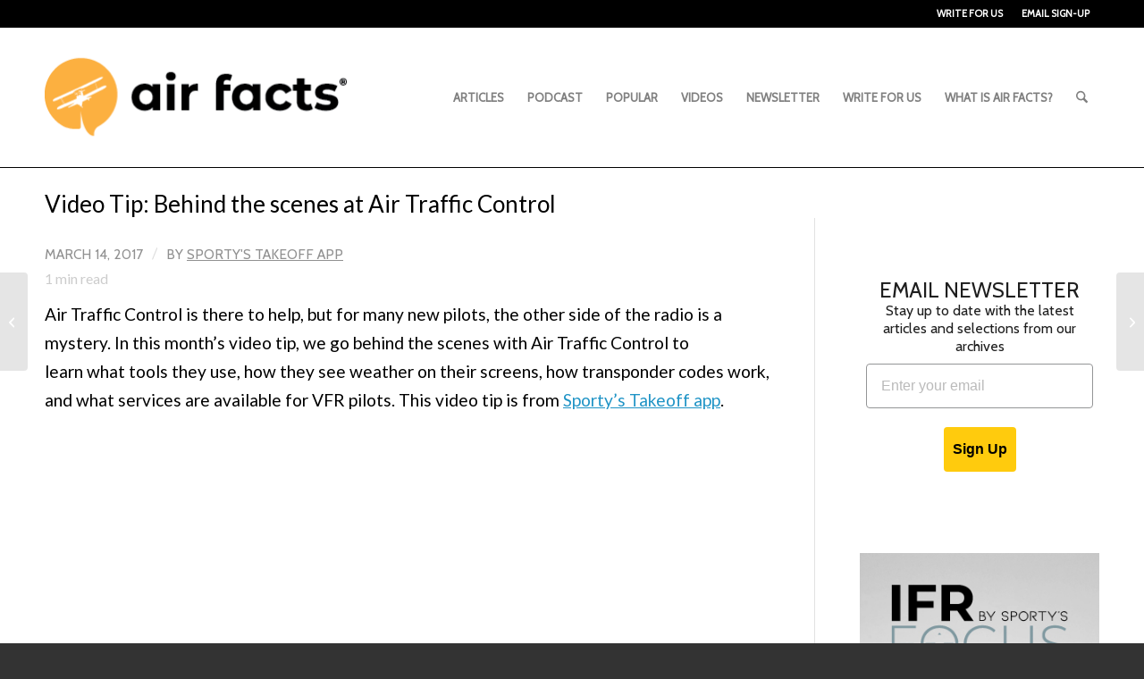

--- FILE ---
content_type: text/html; charset=UTF-8
request_url: https://airfactsjournal.com/2017/03/video-tip-behind-scenes-air-traffic-control/
body_size: 22333
content:
<!DOCTYPE html>
<html lang="en-US" class="html_stretched responsive av-preloader-disabled  html_header_top html_logo_left html_main_nav_header html_menu_right html_custom html_header_sticky html_header_shrinking html_header_topbar_active html_mobile_menu_tablet html_header_searchicon html_content_align_center html_header_unstick_top_disabled html_header_stretch_disabled html_elegant-blog html_modern-blog html_av-overlay-side html_av-overlay-side-classic html_av-submenu-noclone html_entry_id_13080 av-cookies-no-cookie-consent av-no-preview av-default-lightbox html_text_menu_active av-mobile-menu-switch-default">
<head>
<meta charset="UTF-8" />


<!-- mobile setting -->
<meta name="viewport" content="width=device-width, initial-scale=1">

<!-- Scripts/CSS and wp_head hook -->
<meta name='robots' content='index, follow, max-image-preview:large, max-snippet:-1, max-video-preview:-1' />

	<!-- This site is optimized with the Yoast SEO plugin v26.8 - https://yoast.com/product/yoast-seo-wordpress/ -->
	<title>Video Tip: Behind the scenes at Air Traffic Control : Air Facts Journal</title>
	<meta name="description" content="Air Traffic Control is there to help, but for many new pilots, the other side of the radio is a mystery. In this month&#039;s video tip, we go behind the scenes with Air Traffic Control to learn what tools they use, how they see weather on their screens, how transponder codes work, and what services are available for VFR pilots." />
	<link rel="canonical" href="https://airfactsjournal.com/2017/03/video-tip-behind-scenes-air-traffic-control/" />
	<meta property="og:locale" content="en_US" />
	<meta property="og:type" content="article" />
	<meta property="og:title" content="Video Tip: Behind the scenes at Air Traffic Control : Air Facts Journal" />
	<meta property="og:description" content="Air Traffic Control is there to help, but for many new pilots, the other side of the radio is a mystery. In this month&#039;s video tip, we go behind the scenes with Air Traffic Control to learn what tools they use, how they see weather on their screens, how transponder codes work, and what services are available for VFR pilots." />
	<meta property="og:url" content="https://airfactsjournal.com/2017/03/video-tip-behind-scenes-air-traffic-control/" />
	<meta property="og:site_name" content="Air Facts Journal" />
	<meta property="article:publisher" content="https://www.facebook.com/airfacts" />
	<meta property="article:published_time" content="2017-03-14T14:46:48+00:00" />
	<meta property="article:modified_time" content="2017-03-16T13:10:38+00:00" />
	<meta property="og:image" content="https://airfactsjournal-images.s3.amazonaws.com/wp-content/uploads/2017/03/06164938/ATC-behind-the-scenes-screenshot.jpg" />
	<meta property="og:image:width" content="1200" />
	<meta property="og:image:height" content="598" />
	<meta property="og:image:type" content="image/jpeg" />
	<meta name="author" content="Sporty&#039;s Takeoff App" />
	<meta name="twitter:card" content="summary_large_image" />
	<meta name="twitter:creator" content="@airfacts" />
	<meta name="twitter:site" content="@airfacts" />
	<meta name="twitter:label1" content="Written by" />
	<meta name="twitter:data1" content="Sporty&#039;s Takeoff App" />
	<script type="application/ld+json" class="yoast-schema-graph">{"@context":"https://schema.org","@graph":[{"@type":"Article","@id":"https://airfactsjournal.com/2017/03/video-tip-behind-scenes-air-traffic-control/#article","isPartOf":{"@id":"https://airfactsjournal.com/2017/03/video-tip-behind-scenes-air-traffic-control/"},"author":{"name":"Sporty's Takeoff App","@id":"https://airfactsjournal.com/#/schema/person/07ed9a799e2e7de266befed559164e8c"},"headline":"Video Tip: Behind the scenes at Air Traffic Control","datePublished":"2017-03-14T14:46:48+00:00","dateModified":"2017-03-16T13:10:38+00:00","mainEntityOfPage":{"@id":"https://airfactsjournal.com/2017/03/video-tip-behind-scenes-air-traffic-control/"},"wordCount":83,"publisher":{"@id":"https://airfactsjournal.com/#organization"},"image":{"@id":"https://airfactsjournal.com/2017/03/video-tip-behind-scenes-air-traffic-control/#primaryimage"},"thumbnailUrl":"https://media.airfactsjournal.com/wp-content/uploads/2017/03/06164938/ATC-behind-the-scenes-screenshot.jpg","articleSection":["Video Tip"],"inLanguage":"en-US"},{"@type":"WebPage","@id":"https://airfactsjournal.com/2017/03/video-tip-behind-scenes-air-traffic-control/","url":"https://airfactsjournal.com/2017/03/video-tip-behind-scenes-air-traffic-control/","name":"Video Tip: Behind the scenes at Air Traffic Control : Air Facts Journal","isPartOf":{"@id":"https://airfactsjournal.com/#website"},"primaryImageOfPage":{"@id":"https://airfactsjournal.com/2017/03/video-tip-behind-scenes-air-traffic-control/#primaryimage"},"image":{"@id":"https://airfactsjournal.com/2017/03/video-tip-behind-scenes-air-traffic-control/#primaryimage"},"thumbnailUrl":"https://media.airfactsjournal.com/wp-content/uploads/2017/03/06164938/ATC-behind-the-scenes-screenshot.jpg","datePublished":"2017-03-14T14:46:48+00:00","dateModified":"2017-03-16T13:10:38+00:00","description":"Air Traffic Control is there to help, but for many new pilots, the other side of the radio is a mystery. In this month's video tip, we go behind the scenes with Air Traffic Control to learn what tools they use, how they see weather on their screens, how transponder codes work, and what services are available for VFR pilots.","breadcrumb":{"@id":"https://airfactsjournal.com/2017/03/video-tip-behind-scenes-air-traffic-control/#breadcrumb"},"inLanguage":"en-US","potentialAction":[{"@type":"ReadAction","target":["https://airfactsjournal.com/2017/03/video-tip-behind-scenes-air-traffic-control/"]}]},{"@type":"ImageObject","inLanguage":"en-US","@id":"https://airfactsjournal.com/2017/03/video-tip-behind-scenes-air-traffic-control/#primaryimage","url":"https://media.airfactsjournal.com/wp-content/uploads/2017/03/06164938/ATC-behind-the-scenes-screenshot.jpg","contentUrl":"https://media.airfactsjournal.com/wp-content/uploads/2017/03/06164938/ATC-behind-the-scenes-screenshot.jpg","width":1200,"height":598},{"@type":"BreadcrumbList","@id":"https://airfactsjournal.com/2017/03/video-tip-behind-scenes-air-traffic-control/#breadcrumb","itemListElement":[{"@type":"ListItem","position":1,"name":"Home","item":"https://airfactsjournal.com/home-2/"},{"@type":"ListItem","position":2,"name":"Video Tip: Behind the scenes at Air Traffic Control"}]},{"@type":"WebSite","@id":"https://airfactsjournal.com/#website","url":"https://airfactsjournal.com/","name":"Air Facts Journal","description":"The journal for personal air travel—by pilots, for pilots.","publisher":{"@id":"https://airfactsjournal.com/#organization"},"potentialAction":[{"@type":"SearchAction","target":{"@type":"EntryPoint","urlTemplate":"https://airfactsjournal.com/?s={search_term_string}"},"query-input":{"@type":"PropertyValueSpecification","valueRequired":true,"valueName":"search_term_string"}}],"inLanguage":"en-US"},{"@type":"Organization","@id":"https://airfactsjournal.com/#organization","name":"Air Facts Journal","url":"https://airfactsjournal.com/","logo":{"@type":"ImageObject","inLanguage":"en-US","@id":"https://airfactsjournal.com/#/schema/logo/image/","url":"https://airfactsjournal-images.s3.amazonaws.com/wp-content/uploads/2021/04/06142640/logo2.jpg","contentUrl":"https://airfactsjournal-images.s3.amazonaws.com/wp-content/uploads/2021/04/06142640/logo2.jpg","width":498,"height":150,"caption":"Air Facts Journal"},"image":{"@id":"https://airfactsjournal.com/#/schema/logo/image/"},"sameAs":["https://www.facebook.com/airfacts","https://x.com/airfacts","https://www.instagram.com/sportyspilotshop/","https://www.linkedin.com/company/sporty's-pilot-shop","https://www.youtube.com/channel/UCDZjCZ1CA_I8VQW0zOxSBPw"]},{"@type":"Person","@id":"https://airfactsjournal.com/#/schema/person/07ed9a799e2e7de266befed559164e8c","name":"Sporty's Takeoff App","image":{"@type":"ImageObject","inLanguage":"en-US","@id":"https://airfactsjournal.com/#/schema/person/image/","url":"https://secure.gravatar.com/avatar/e3cf6a621d788150ff7edcb1799ee9089c5ca1cc4cec8674e06b86ba184f0a51?s=96&d=blank&r=g","contentUrl":"https://secure.gravatar.com/avatar/e3cf6a621d788150ff7edcb1799ee9089c5ca1cc4cec8674e06b86ba184f0a51?s=96&d=blank&r=g","caption":"Sporty's Takeoff App"},"description":"Takeoff is the daily companion app for pilots, packed with information to help you fly safely and have fun. You’ll learn from some of aviation’s most interesting and accomplished pilots, who share tips for new student pilots and experienced aircraft owners alike. You simply won’t find this unique variety of perspectives anywhere else. Free Download","url":"https://airfactsjournal.com/author/sportystakeoff/"}]}</script>
	<!-- / Yoast SEO plugin. -->


<link rel='dns-prefetch' href='//static.klaviyo.com' />
<link rel='dns-prefetch' href='//www.googletagmanager.com' />
<link rel="alternate" type="application/rss+xml" title="Air Facts Journal &raquo; Feed" href="https://airfactsjournal.com/feed/" />
<link rel="alternate" type="application/rss+xml" title="Air Facts Journal &raquo; Comments Feed" href="https://airfactsjournal.com/comments/feed/" />
<link rel="alternate" title="oEmbed (JSON)" type="application/json+oembed" href="https://airfactsjournal.com/wp-json/oembed/1.0/embed?url=https%3A%2F%2Fairfactsjournal.com%2F2017%2F03%2Fvideo-tip-behind-scenes-air-traffic-control%2F" />
<link rel="alternate" title="oEmbed (XML)" type="text/xml+oembed" href="https://airfactsjournal.com/wp-json/oembed/1.0/embed?url=https%3A%2F%2Fairfactsjournal.com%2F2017%2F03%2Fvideo-tip-behind-scenes-air-traffic-control%2F&#038;format=xml" />
		<!-- This site uses the Google Analytics by MonsterInsights plugin v9.11.1 - Using Analytics tracking - https://www.monsterinsights.com/ -->
							<script src="//www.googletagmanager.com/gtag/js?id=G-ZJFX6BX5TP"  data-cfasync="false" data-wpfc-render="false" type="text/javascript" async></script>
			<script data-cfasync="false" data-wpfc-render="false" type="text/javascript">
				var mi_version = '9.11.1';
				var mi_track_user = true;
				var mi_no_track_reason = '';
								var MonsterInsightsDefaultLocations = {"page_location":"https:\/\/airfactsjournal.com\/2017\/03\/video-tip-behind-scenes-air-traffic-control\/"};
								MonsterInsightsDefaultLocations.page_location = window.location.href;
								if ( typeof MonsterInsightsPrivacyGuardFilter === 'function' ) {
					var MonsterInsightsLocations = (typeof MonsterInsightsExcludeQuery === 'object') ? MonsterInsightsPrivacyGuardFilter( MonsterInsightsExcludeQuery ) : MonsterInsightsPrivacyGuardFilter( MonsterInsightsDefaultLocations );
				} else {
					var MonsterInsightsLocations = (typeof MonsterInsightsExcludeQuery === 'object') ? MonsterInsightsExcludeQuery : MonsterInsightsDefaultLocations;
				}

								var disableStrs = [
										'ga-disable-G-ZJFX6BX5TP',
									];

				/* Function to detect opted out users */
				function __gtagTrackerIsOptedOut() {
					for (var index = 0; index < disableStrs.length; index++) {
						if (document.cookie.indexOf(disableStrs[index] + '=true') > -1) {
							return true;
						}
					}

					return false;
				}

				/* Disable tracking if the opt-out cookie exists. */
				if (__gtagTrackerIsOptedOut()) {
					for (var index = 0; index < disableStrs.length; index++) {
						window[disableStrs[index]] = true;
					}
				}

				/* Opt-out function */
				function __gtagTrackerOptout() {
					for (var index = 0; index < disableStrs.length; index++) {
						document.cookie = disableStrs[index] + '=true; expires=Thu, 31 Dec 2099 23:59:59 UTC; path=/';
						window[disableStrs[index]] = true;
					}
				}

				if ('undefined' === typeof gaOptout) {
					function gaOptout() {
						__gtagTrackerOptout();
					}
				}
								window.dataLayer = window.dataLayer || [];

				window.MonsterInsightsDualTracker = {
					helpers: {},
					trackers: {},
				};
				if (mi_track_user) {
					function __gtagDataLayer() {
						dataLayer.push(arguments);
					}

					function __gtagTracker(type, name, parameters) {
						if (!parameters) {
							parameters = {};
						}

						if (parameters.send_to) {
							__gtagDataLayer.apply(null, arguments);
							return;
						}

						if (type === 'event') {
														parameters.send_to = monsterinsights_frontend.v4_id;
							var hookName = name;
							if (typeof parameters['event_category'] !== 'undefined') {
								hookName = parameters['event_category'] + ':' + name;
							}

							if (typeof MonsterInsightsDualTracker.trackers[hookName] !== 'undefined') {
								MonsterInsightsDualTracker.trackers[hookName](parameters);
							} else {
								__gtagDataLayer('event', name, parameters);
							}
							
						} else {
							__gtagDataLayer.apply(null, arguments);
						}
					}

					__gtagTracker('js', new Date());
					__gtagTracker('set', {
						'developer_id.dZGIzZG': true,
											});
					if ( MonsterInsightsLocations.page_location ) {
						__gtagTracker('set', MonsterInsightsLocations);
					}
										__gtagTracker('config', 'G-ZJFX6BX5TP', {"allow_anchor":"true","forceSSL":"true","link_attribution":"true","page_path":location.pathname + location.search + location.hash} );
										window.gtag = __gtagTracker;										(function () {
						/* https://developers.google.com/analytics/devguides/collection/analyticsjs/ */
						/* ga and __gaTracker compatibility shim. */
						var noopfn = function () {
							return null;
						};
						var newtracker = function () {
							return new Tracker();
						};
						var Tracker = function () {
							return null;
						};
						var p = Tracker.prototype;
						p.get = noopfn;
						p.set = noopfn;
						p.send = function () {
							var args = Array.prototype.slice.call(arguments);
							args.unshift('send');
							__gaTracker.apply(null, args);
						};
						var __gaTracker = function () {
							var len = arguments.length;
							if (len === 0) {
								return;
							}
							var f = arguments[len - 1];
							if (typeof f !== 'object' || f === null || typeof f.hitCallback !== 'function') {
								if ('send' === arguments[0]) {
									var hitConverted, hitObject = false, action;
									if ('event' === arguments[1]) {
										if ('undefined' !== typeof arguments[3]) {
											hitObject = {
												'eventAction': arguments[3],
												'eventCategory': arguments[2],
												'eventLabel': arguments[4],
												'value': arguments[5] ? arguments[5] : 1,
											}
										}
									}
									if ('pageview' === arguments[1]) {
										if ('undefined' !== typeof arguments[2]) {
											hitObject = {
												'eventAction': 'page_view',
												'page_path': arguments[2],
											}
										}
									}
									if (typeof arguments[2] === 'object') {
										hitObject = arguments[2];
									}
									if (typeof arguments[5] === 'object') {
										Object.assign(hitObject, arguments[5]);
									}
									if ('undefined' !== typeof arguments[1].hitType) {
										hitObject = arguments[1];
										if ('pageview' === hitObject.hitType) {
											hitObject.eventAction = 'page_view';
										}
									}
									if (hitObject) {
										action = 'timing' === arguments[1].hitType ? 'timing_complete' : hitObject.eventAction;
										hitConverted = mapArgs(hitObject);
										__gtagTracker('event', action, hitConverted);
									}
								}
								return;
							}

							function mapArgs(args) {
								var arg, hit = {};
								var gaMap = {
									'eventCategory': 'event_category',
									'eventAction': 'event_action',
									'eventLabel': 'event_label',
									'eventValue': 'event_value',
									'nonInteraction': 'non_interaction',
									'timingCategory': 'event_category',
									'timingVar': 'name',
									'timingValue': 'value',
									'timingLabel': 'event_label',
									'page': 'page_path',
									'location': 'page_location',
									'title': 'page_title',
									'referrer' : 'page_referrer',
								};
								for (arg in args) {
																		if (!(!args.hasOwnProperty(arg) || !gaMap.hasOwnProperty(arg))) {
										hit[gaMap[arg]] = args[arg];
									} else {
										hit[arg] = args[arg];
									}
								}
								return hit;
							}

							try {
								f.hitCallback();
							} catch (ex) {
							}
						};
						__gaTracker.create = newtracker;
						__gaTracker.getByName = newtracker;
						__gaTracker.getAll = function () {
							return [];
						};
						__gaTracker.remove = noopfn;
						__gaTracker.loaded = true;
						window['__gaTracker'] = __gaTracker;
					})();
									} else {
										console.log("");
					(function () {
						function __gtagTracker() {
							return null;
						}

						window['__gtagTracker'] = __gtagTracker;
						window['gtag'] = __gtagTracker;
					})();
									}
			</script>
							<!-- / Google Analytics by MonsterInsights -->
		
<!-- google webfont font replacement -->

			<script type='text/javascript'>

				(function() {

					/*	check if webfonts are disabled by user setting via cookie - or user must opt in.	*/
					var html = document.getElementsByTagName('html')[0];
					var cookie_check = html.className.indexOf('av-cookies-needs-opt-in') >= 0 || html.className.indexOf('av-cookies-can-opt-out') >= 0;
					var allow_continue = true;
					var silent_accept_cookie = html.className.indexOf('av-cookies-user-silent-accept') >= 0;

					if( cookie_check && ! silent_accept_cookie )
					{
						if( ! document.cookie.match(/aviaCookieConsent/) || html.className.indexOf('av-cookies-session-refused') >= 0 )
						{
							allow_continue = false;
						}
						else
						{
							if( ! document.cookie.match(/aviaPrivacyRefuseCookiesHideBar/) )
							{
								allow_continue = false;
							}
							else if( ! document.cookie.match(/aviaPrivacyEssentialCookiesEnabled/) )
							{
								allow_continue = false;
							}
							else if( document.cookie.match(/aviaPrivacyGoogleWebfontsDisabled/) )
							{
								allow_continue = false;
							}
						}
					}

					if( allow_continue )
					{
						var f = document.createElement('link');

						f.type 	= 'text/css';
						f.rel 	= 'stylesheet';
						f.href 	= 'https://fonts.googleapis.com/css?family=Cabin%7CLato:300,400,700&display=auto';
						f.id 	= 'avia-google-webfont';

						document.getElementsByTagName('head')[0].appendChild(f);
					}
				})();

			</script>
			<style id='wp-img-auto-sizes-contain-inline-css' type='text/css'>
img:is([sizes=auto i],[sizes^="auto," i]){contain-intrinsic-size:3000px 1500px}
/*# sourceURL=wp-img-auto-sizes-contain-inline-css */
</style>
<link rel='stylesheet' id='avia-grid-css' href='https://airfactsjournal.com/wp-content/themes/enfold/css/grid.css?ver=7.1.3' type='text/css' media='all' />
<link rel='stylesheet' id='avia-base-css' href='https://airfactsjournal.com/wp-content/themes/enfold/css/base.css?ver=7.1.3' type='text/css' media='all' />
<link rel='stylesheet' id='avia-layout-css' href='https://airfactsjournal.com/wp-content/themes/enfold/css/layout.css?ver=7.1.3' type='text/css' media='all' />
<link rel='stylesheet' id='avia-module-blog-css' href='https://airfactsjournal.com/wp-content/themes/enfold/config-templatebuilder/avia-shortcodes/blog/blog.css?ver=7.1.3' type='text/css' media='all' />
<link rel='stylesheet' id='avia-module-postslider-css' href='https://airfactsjournal.com/wp-content/themes/enfold/config-templatebuilder/avia-shortcodes/postslider/postslider.css?ver=7.1.3' type='text/css' media='all' />
<link rel='stylesheet' id='avia-module-button-css' href='https://airfactsjournal.com/wp-content/themes/enfold/config-templatebuilder/avia-shortcodes/buttons/buttons.css?ver=7.1.3' type='text/css' media='all' />
<link rel='stylesheet' id='avia-module-comments-css' href='https://airfactsjournal.com/wp-content/themes/enfold/config-templatebuilder/avia-shortcodes/comments/comments.css?ver=7.1.3' type='text/css' media='all' />
<link rel='stylesheet' id='avia-module-slideshow-css' href='https://airfactsjournal.com/wp-content/themes/enfold/config-templatebuilder/avia-shortcodes/slideshow/slideshow.css?ver=7.1.3' type='text/css' media='all' />
<link rel='stylesheet' id='avia-module-gallery-css' href='https://airfactsjournal.com/wp-content/themes/enfold/config-templatebuilder/avia-shortcodes/gallery/gallery.css?ver=7.1.3' type='text/css' media='all' />
<link rel='stylesheet' id='avia-module-gridrow-css' href='https://airfactsjournal.com/wp-content/themes/enfold/config-templatebuilder/avia-shortcodes/grid_row/grid_row.css?ver=7.1.3' type='text/css' media='all' />
<link rel='stylesheet' id='avia-module-heading-css' href='https://airfactsjournal.com/wp-content/themes/enfold/config-templatebuilder/avia-shortcodes/heading/heading.css?ver=7.1.3' type='text/css' media='all' />
<link rel='stylesheet' id='avia-module-image-css' href='https://airfactsjournal.com/wp-content/themes/enfold/config-templatebuilder/avia-shortcodes/image/image.css?ver=7.1.3' type='text/css' media='all' />
<link rel='stylesheet' id='avia-module-masonry-css' href='https://airfactsjournal.com/wp-content/themes/enfold/config-templatebuilder/avia-shortcodes/masonry_entries/masonry_entries.css?ver=7.1.3' type='text/css' media='all' />
<link rel='stylesheet' id='avia-siteloader-css' href='https://airfactsjournal.com/wp-content/themes/enfold/css/avia-snippet-site-preloader.css?ver=7.1.3' type='text/css' media='all' />
<link rel='stylesheet' id='avia-module-slideshow-feature-image-css' href='https://airfactsjournal.com/wp-content/themes/enfold/config-templatebuilder/avia-shortcodes/slideshow_feature_image/slideshow_feature_image.css?ver=7.1.3' type='text/css' media='all' />
<link rel='stylesheet' id='avia-module-social-css' href='https://airfactsjournal.com/wp-content/themes/enfold/config-templatebuilder/avia-shortcodes/social_share/social_share.css?ver=7.1.3' type='text/css' media='all' />
<link rel='stylesheet' id='avia-module-tabs-css' href='https://airfactsjournal.com/wp-content/themes/enfold/config-templatebuilder/avia-shortcodes/tabs/tabs.css?ver=7.1.3' type='text/css' media='all' />
<link rel='stylesheet' id='avia-module-video-css' href='https://airfactsjournal.com/wp-content/themes/enfold/config-templatebuilder/avia-shortcodes/video/video.css?ver=7.1.3' type='text/css' media='all' />
<style id='wp-block-library-inline-css' type='text/css'>
:root{--wp-block-synced-color:#7a00df;--wp-block-synced-color--rgb:122,0,223;--wp-bound-block-color:var(--wp-block-synced-color);--wp-editor-canvas-background:#ddd;--wp-admin-theme-color:#007cba;--wp-admin-theme-color--rgb:0,124,186;--wp-admin-theme-color-darker-10:#006ba1;--wp-admin-theme-color-darker-10--rgb:0,107,160.5;--wp-admin-theme-color-darker-20:#005a87;--wp-admin-theme-color-darker-20--rgb:0,90,135;--wp-admin-border-width-focus:2px}@media (min-resolution:192dpi){:root{--wp-admin-border-width-focus:1.5px}}.wp-element-button{cursor:pointer}:root .has-very-light-gray-background-color{background-color:#eee}:root .has-very-dark-gray-background-color{background-color:#313131}:root .has-very-light-gray-color{color:#eee}:root .has-very-dark-gray-color{color:#313131}:root .has-vivid-green-cyan-to-vivid-cyan-blue-gradient-background{background:linear-gradient(135deg,#00d084,#0693e3)}:root .has-purple-crush-gradient-background{background:linear-gradient(135deg,#34e2e4,#4721fb 50%,#ab1dfe)}:root .has-hazy-dawn-gradient-background{background:linear-gradient(135deg,#faaca8,#dad0ec)}:root .has-subdued-olive-gradient-background{background:linear-gradient(135deg,#fafae1,#67a671)}:root .has-atomic-cream-gradient-background{background:linear-gradient(135deg,#fdd79a,#004a59)}:root .has-nightshade-gradient-background{background:linear-gradient(135deg,#330968,#31cdcf)}:root .has-midnight-gradient-background{background:linear-gradient(135deg,#020381,#2874fc)}:root{--wp--preset--font-size--normal:16px;--wp--preset--font-size--huge:42px}.has-regular-font-size{font-size:1em}.has-larger-font-size{font-size:2.625em}.has-normal-font-size{font-size:var(--wp--preset--font-size--normal)}.has-huge-font-size{font-size:var(--wp--preset--font-size--huge)}.has-text-align-center{text-align:center}.has-text-align-left{text-align:left}.has-text-align-right{text-align:right}.has-fit-text{white-space:nowrap!important}#end-resizable-editor-section{display:none}.aligncenter{clear:both}.items-justified-left{justify-content:flex-start}.items-justified-center{justify-content:center}.items-justified-right{justify-content:flex-end}.items-justified-space-between{justify-content:space-between}.screen-reader-text{border:0;clip-path:inset(50%);height:1px;margin:-1px;overflow:hidden;padding:0;position:absolute;width:1px;word-wrap:normal!important}.screen-reader-text:focus{background-color:#ddd;clip-path:none;color:#444;display:block;font-size:1em;height:auto;left:5px;line-height:normal;padding:15px 23px 14px;text-decoration:none;top:5px;width:auto;z-index:100000}html :where(.has-border-color){border-style:solid}html :where([style*=border-top-color]){border-top-style:solid}html :where([style*=border-right-color]){border-right-style:solid}html :where([style*=border-bottom-color]){border-bottom-style:solid}html :where([style*=border-left-color]){border-left-style:solid}html :where([style*=border-width]){border-style:solid}html :where([style*=border-top-width]){border-top-style:solid}html :where([style*=border-right-width]){border-right-style:solid}html :where([style*=border-bottom-width]){border-bottom-style:solid}html :where([style*=border-left-width]){border-left-style:solid}html :where(img[class*=wp-image-]){height:auto;max-width:100%}:where(figure){margin:0 0 1em}html :where(.is-position-sticky){--wp-admin--admin-bar--position-offset:var(--wp-admin--admin-bar--height,0px)}@media screen and (max-width:600px){html :where(.is-position-sticky){--wp-admin--admin-bar--position-offset:0px}}

/*# sourceURL=wp-block-library-inline-css */
</style><style id='wp-block-image-inline-css' type='text/css'>
.wp-block-image>a,.wp-block-image>figure>a{display:inline-block}.wp-block-image img{box-sizing:border-box;height:auto;max-width:100%;vertical-align:bottom}@media not (prefers-reduced-motion){.wp-block-image img.hide{visibility:hidden}.wp-block-image img.show{animation:show-content-image .4s}}.wp-block-image[style*=border-radius] img,.wp-block-image[style*=border-radius]>a{border-radius:inherit}.wp-block-image.has-custom-border img{box-sizing:border-box}.wp-block-image.aligncenter{text-align:center}.wp-block-image.alignfull>a,.wp-block-image.alignwide>a{width:100%}.wp-block-image.alignfull img,.wp-block-image.alignwide img{height:auto;width:100%}.wp-block-image .aligncenter,.wp-block-image .alignleft,.wp-block-image .alignright,.wp-block-image.aligncenter,.wp-block-image.alignleft,.wp-block-image.alignright{display:table}.wp-block-image .aligncenter>figcaption,.wp-block-image .alignleft>figcaption,.wp-block-image .alignright>figcaption,.wp-block-image.aligncenter>figcaption,.wp-block-image.alignleft>figcaption,.wp-block-image.alignright>figcaption{caption-side:bottom;display:table-caption}.wp-block-image .alignleft{float:left;margin:.5em 1em .5em 0}.wp-block-image .alignright{float:right;margin:.5em 0 .5em 1em}.wp-block-image .aligncenter{margin-left:auto;margin-right:auto}.wp-block-image :where(figcaption){margin-bottom:1em;margin-top:.5em}.wp-block-image.is-style-circle-mask img{border-radius:9999px}@supports ((-webkit-mask-image:none) or (mask-image:none)) or (-webkit-mask-image:none){.wp-block-image.is-style-circle-mask img{border-radius:0;-webkit-mask-image:url('data:image/svg+xml;utf8,<svg viewBox="0 0 100 100" xmlns="http://www.w3.org/2000/svg"><circle cx="50" cy="50" r="50"/></svg>');mask-image:url('data:image/svg+xml;utf8,<svg viewBox="0 0 100 100" xmlns="http://www.w3.org/2000/svg"><circle cx="50" cy="50" r="50"/></svg>');mask-mode:alpha;-webkit-mask-position:center;mask-position:center;-webkit-mask-repeat:no-repeat;mask-repeat:no-repeat;-webkit-mask-size:contain;mask-size:contain}}:root :where(.wp-block-image.is-style-rounded img,.wp-block-image .is-style-rounded img){border-radius:9999px}.wp-block-image figure{margin:0}.wp-lightbox-container{display:flex;flex-direction:column;position:relative}.wp-lightbox-container img{cursor:zoom-in}.wp-lightbox-container img:hover+button{opacity:1}.wp-lightbox-container button{align-items:center;backdrop-filter:blur(16px) saturate(180%);background-color:#5a5a5a40;border:none;border-radius:4px;cursor:zoom-in;display:flex;height:20px;justify-content:center;opacity:0;padding:0;position:absolute;right:16px;text-align:center;top:16px;width:20px;z-index:100}@media not (prefers-reduced-motion){.wp-lightbox-container button{transition:opacity .2s ease}}.wp-lightbox-container button:focus-visible{outline:3px auto #5a5a5a40;outline:3px auto -webkit-focus-ring-color;outline-offset:3px}.wp-lightbox-container button:hover{cursor:pointer;opacity:1}.wp-lightbox-container button:focus{opacity:1}.wp-lightbox-container button:focus,.wp-lightbox-container button:hover,.wp-lightbox-container button:not(:hover):not(:active):not(.has-background){background-color:#5a5a5a40;border:none}.wp-lightbox-overlay{box-sizing:border-box;cursor:zoom-out;height:100vh;left:0;overflow:hidden;position:fixed;top:0;visibility:hidden;width:100%;z-index:100000}.wp-lightbox-overlay .close-button{align-items:center;cursor:pointer;display:flex;justify-content:center;min-height:40px;min-width:40px;padding:0;position:absolute;right:calc(env(safe-area-inset-right) + 16px);top:calc(env(safe-area-inset-top) + 16px);z-index:5000000}.wp-lightbox-overlay .close-button:focus,.wp-lightbox-overlay .close-button:hover,.wp-lightbox-overlay .close-button:not(:hover):not(:active):not(.has-background){background:none;border:none}.wp-lightbox-overlay .lightbox-image-container{height:var(--wp--lightbox-container-height);left:50%;overflow:hidden;position:absolute;top:50%;transform:translate(-50%,-50%);transform-origin:top left;width:var(--wp--lightbox-container-width);z-index:9999999999}.wp-lightbox-overlay .wp-block-image{align-items:center;box-sizing:border-box;display:flex;height:100%;justify-content:center;margin:0;position:relative;transform-origin:0 0;width:100%;z-index:3000000}.wp-lightbox-overlay .wp-block-image img{height:var(--wp--lightbox-image-height);min-height:var(--wp--lightbox-image-height);min-width:var(--wp--lightbox-image-width);width:var(--wp--lightbox-image-width)}.wp-lightbox-overlay .wp-block-image figcaption{display:none}.wp-lightbox-overlay button{background:none;border:none}.wp-lightbox-overlay .scrim{background-color:#fff;height:100%;opacity:.9;position:absolute;width:100%;z-index:2000000}.wp-lightbox-overlay.active{visibility:visible}@media not (prefers-reduced-motion){.wp-lightbox-overlay.active{animation:turn-on-visibility .25s both}.wp-lightbox-overlay.active img{animation:turn-on-visibility .35s both}.wp-lightbox-overlay.show-closing-animation:not(.active){animation:turn-off-visibility .35s both}.wp-lightbox-overlay.show-closing-animation:not(.active) img{animation:turn-off-visibility .25s both}.wp-lightbox-overlay.zoom.active{animation:none;opacity:1;visibility:visible}.wp-lightbox-overlay.zoom.active .lightbox-image-container{animation:lightbox-zoom-in .4s}.wp-lightbox-overlay.zoom.active .lightbox-image-container img{animation:none}.wp-lightbox-overlay.zoom.active .scrim{animation:turn-on-visibility .4s forwards}.wp-lightbox-overlay.zoom.show-closing-animation:not(.active){animation:none}.wp-lightbox-overlay.zoom.show-closing-animation:not(.active) .lightbox-image-container{animation:lightbox-zoom-out .4s}.wp-lightbox-overlay.zoom.show-closing-animation:not(.active) .lightbox-image-container img{animation:none}.wp-lightbox-overlay.zoom.show-closing-animation:not(.active) .scrim{animation:turn-off-visibility .4s forwards}}@keyframes show-content-image{0%{visibility:hidden}99%{visibility:hidden}to{visibility:visible}}@keyframes turn-on-visibility{0%{opacity:0}to{opacity:1}}@keyframes turn-off-visibility{0%{opacity:1;visibility:visible}99%{opacity:0;visibility:visible}to{opacity:0;visibility:hidden}}@keyframes lightbox-zoom-in{0%{transform:translate(calc((-100vw + var(--wp--lightbox-scrollbar-width))/2 + var(--wp--lightbox-initial-left-position)),calc(-50vh + var(--wp--lightbox-initial-top-position))) scale(var(--wp--lightbox-scale))}to{transform:translate(-50%,-50%) scale(1)}}@keyframes lightbox-zoom-out{0%{transform:translate(-50%,-50%) scale(1);visibility:visible}99%{visibility:visible}to{transform:translate(calc((-100vw + var(--wp--lightbox-scrollbar-width))/2 + var(--wp--lightbox-initial-left-position)),calc(-50vh + var(--wp--lightbox-initial-top-position))) scale(var(--wp--lightbox-scale));visibility:hidden}}
/*# sourceURL=https://airfactsjournal.com/wp-includes/blocks/image/style.min.css */
</style>
<style id='wp-block-list-inline-css' type='text/css'>
ol,ul{box-sizing:border-box}:root :where(.wp-block-list.has-background){padding:1.25em 2.375em}
/*# sourceURL=https://airfactsjournal.com/wp-includes/blocks/list/style.min.css */
</style>
<style id='global-styles-inline-css' type='text/css'>
:root{--wp--preset--aspect-ratio--square: 1;--wp--preset--aspect-ratio--4-3: 4/3;--wp--preset--aspect-ratio--3-4: 3/4;--wp--preset--aspect-ratio--3-2: 3/2;--wp--preset--aspect-ratio--2-3: 2/3;--wp--preset--aspect-ratio--16-9: 16/9;--wp--preset--aspect-ratio--9-16: 9/16;--wp--preset--color--black: #000000;--wp--preset--color--cyan-bluish-gray: #abb8c3;--wp--preset--color--white: #ffffff;--wp--preset--color--pale-pink: #f78da7;--wp--preset--color--vivid-red: #cf2e2e;--wp--preset--color--luminous-vivid-orange: #ff6900;--wp--preset--color--luminous-vivid-amber: #fcb900;--wp--preset--color--light-green-cyan: #7bdcb5;--wp--preset--color--vivid-green-cyan: #00d084;--wp--preset--color--pale-cyan-blue: #8ed1fc;--wp--preset--color--vivid-cyan-blue: #0693e3;--wp--preset--color--vivid-purple: #9b51e0;--wp--preset--color--metallic-red: #b02b2c;--wp--preset--color--maximum-yellow-red: #edae44;--wp--preset--color--yellow-sun: #eeee22;--wp--preset--color--palm-leaf: #83a846;--wp--preset--color--aero: #7bb0e7;--wp--preset--color--old-lavender: #745f7e;--wp--preset--color--steel-teal: #5f8789;--wp--preset--color--raspberry-pink: #d65799;--wp--preset--color--medium-turquoise: #4ecac2;--wp--preset--gradient--vivid-cyan-blue-to-vivid-purple: linear-gradient(135deg,rgb(6,147,227) 0%,rgb(155,81,224) 100%);--wp--preset--gradient--light-green-cyan-to-vivid-green-cyan: linear-gradient(135deg,rgb(122,220,180) 0%,rgb(0,208,130) 100%);--wp--preset--gradient--luminous-vivid-amber-to-luminous-vivid-orange: linear-gradient(135deg,rgb(252,185,0) 0%,rgb(255,105,0) 100%);--wp--preset--gradient--luminous-vivid-orange-to-vivid-red: linear-gradient(135deg,rgb(255,105,0) 0%,rgb(207,46,46) 100%);--wp--preset--gradient--very-light-gray-to-cyan-bluish-gray: linear-gradient(135deg,rgb(238,238,238) 0%,rgb(169,184,195) 100%);--wp--preset--gradient--cool-to-warm-spectrum: linear-gradient(135deg,rgb(74,234,220) 0%,rgb(151,120,209) 20%,rgb(207,42,186) 40%,rgb(238,44,130) 60%,rgb(251,105,98) 80%,rgb(254,248,76) 100%);--wp--preset--gradient--blush-light-purple: linear-gradient(135deg,rgb(255,206,236) 0%,rgb(152,150,240) 100%);--wp--preset--gradient--blush-bordeaux: linear-gradient(135deg,rgb(254,205,165) 0%,rgb(254,45,45) 50%,rgb(107,0,62) 100%);--wp--preset--gradient--luminous-dusk: linear-gradient(135deg,rgb(255,203,112) 0%,rgb(199,81,192) 50%,rgb(65,88,208) 100%);--wp--preset--gradient--pale-ocean: linear-gradient(135deg,rgb(255,245,203) 0%,rgb(182,227,212) 50%,rgb(51,167,181) 100%);--wp--preset--gradient--electric-grass: linear-gradient(135deg,rgb(202,248,128) 0%,rgb(113,206,126) 100%);--wp--preset--gradient--midnight: linear-gradient(135deg,rgb(2,3,129) 0%,rgb(40,116,252) 100%);--wp--preset--font-size--small: 1rem;--wp--preset--font-size--medium: 1.125rem;--wp--preset--font-size--large: 1.75rem;--wp--preset--font-size--x-large: clamp(1.75rem, 3vw, 2.25rem);--wp--preset--spacing--20: 0.44rem;--wp--preset--spacing--30: 0.67rem;--wp--preset--spacing--40: 1rem;--wp--preset--spacing--50: 1.5rem;--wp--preset--spacing--60: 2.25rem;--wp--preset--spacing--70: 3.38rem;--wp--preset--spacing--80: 5.06rem;--wp--preset--shadow--natural: 6px 6px 9px rgba(0, 0, 0, 0.2);--wp--preset--shadow--deep: 12px 12px 50px rgba(0, 0, 0, 0.4);--wp--preset--shadow--sharp: 6px 6px 0px rgba(0, 0, 0, 0.2);--wp--preset--shadow--outlined: 6px 6px 0px -3px rgb(255, 255, 255), 6px 6px rgb(0, 0, 0);--wp--preset--shadow--crisp: 6px 6px 0px rgb(0, 0, 0);}:root { --wp--style--global--content-size: 800px;--wp--style--global--wide-size: 1130px; }:where(body) { margin: 0; }.wp-site-blocks > .alignleft { float: left; margin-right: 2em; }.wp-site-blocks > .alignright { float: right; margin-left: 2em; }.wp-site-blocks > .aligncenter { justify-content: center; margin-left: auto; margin-right: auto; }:where(.is-layout-flex){gap: 0.5em;}:where(.is-layout-grid){gap: 0.5em;}.is-layout-flow > .alignleft{float: left;margin-inline-start: 0;margin-inline-end: 2em;}.is-layout-flow > .alignright{float: right;margin-inline-start: 2em;margin-inline-end: 0;}.is-layout-flow > .aligncenter{margin-left: auto !important;margin-right: auto !important;}.is-layout-constrained > .alignleft{float: left;margin-inline-start: 0;margin-inline-end: 2em;}.is-layout-constrained > .alignright{float: right;margin-inline-start: 2em;margin-inline-end: 0;}.is-layout-constrained > .aligncenter{margin-left: auto !important;margin-right: auto !important;}.is-layout-constrained > :where(:not(.alignleft):not(.alignright):not(.alignfull)){max-width: var(--wp--style--global--content-size);margin-left: auto !important;margin-right: auto !important;}.is-layout-constrained > .alignwide{max-width: var(--wp--style--global--wide-size);}body .is-layout-flex{display: flex;}.is-layout-flex{flex-wrap: wrap;align-items: center;}.is-layout-flex > :is(*, div){margin: 0;}body .is-layout-grid{display: grid;}.is-layout-grid > :is(*, div){margin: 0;}body{padding-top: 0px;padding-right: 0px;padding-bottom: 0px;padding-left: 0px;}a:where(:not(.wp-element-button)){text-decoration: underline;}:root :where(.wp-element-button, .wp-block-button__link){background-color: #32373c;border-width: 0;color: #fff;font-family: inherit;font-size: inherit;font-style: inherit;font-weight: inherit;letter-spacing: inherit;line-height: inherit;padding-top: calc(0.667em + 2px);padding-right: calc(1.333em + 2px);padding-bottom: calc(0.667em + 2px);padding-left: calc(1.333em + 2px);text-decoration: none;text-transform: inherit;}.has-black-color{color: var(--wp--preset--color--black) !important;}.has-cyan-bluish-gray-color{color: var(--wp--preset--color--cyan-bluish-gray) !important;}.has-white-color{color: var(--wp--preset--color--white) !important;}.has-pale-pink-color{color: var(--wp--preset--color--pale-pink) !important;}.has-vivid-red-color{color: var(--wp--preset--color--vivid-red) !important;}.has-luminous-vivid-orange-color{color: var(--wp--preset--color--luminous-vivid-orange) !important;}.has-luminous-vivid-amber-color{color: var(--wp--preset--color--luminous-vivid-amber) !important;}.has-light-green-cyan-color{color: var(--wp--preset--color--light-green-cyan) !important;}.has-vivid-green-cyan-color{color: var(--wp--preset--color--vivid-green-cyan) !important;}.has-pale-cyan-blue-color{color: var(--wp--preset--color--pale-cyan-blue) !important;}.has-vivid-cyan-blue-color{color: var(--wp--preset--color--vivid-cyan-blue) !important;}.has-vivid-purple-color{color: var(--wp--preset--color--vivid-purple) !important;}.has-metallic-red-color{color: var(--wp--preset--color--metallic-red) !important;}.has-maximum-yellow-red-color{color: var(--wp--preset--color--maximum-yellow-red) !important;}.has-yellow-sun-color{color: var(--wp--preset--color--yellow-sun) !important;}.has-palm-leaf-color{color: var(--wp--preset--color--palm-leaf) !important;}.has-aero-color{color: var(--wp--preset--color--aero) !important;}.has-old-lavender-color{color: var(--wp--preset--color--old-lavender) !important;}.has-steel-teal-color{color: var(--wp--preset--color--steel-teal) !important;}.has-raspberry-pink-color{color: var(--wp--preset--color--raspberry-pink) !important;}.has-medium-turquoise-color{color: var(--wp--preset--color--medium-turquoise) !important;}.has-black-background-color{background-color: var(--wp--preset--color--black) !important;}.has-cyan-bluish-gray-background-color{background-color: var(--wp--preset--color--cyan-bluish-gray) !important;}.has-white-background-color{background-color: var(--wp--preset--color--white) !important;}.has-pale-pink-background-color{background-color: var(--wp--preset--color--pale-pink) !important;}.has-vivid-red-background-color{background-color: var(--wp--preset--color--vivid-red) !important;}.has-luminous-vivid-orange-background-color{background-color: var(--wp--preset--color--luminous-vivid-orange) !important;}.has-luminous-vivid-amber-background-color{background-color: var(--wp--preset--color--luminous-vivid-amber) !important;}.has-light-green-cyan-background-color{background-color: var(--wp--preset--color--light-green-cyan) !important;}.has-vivid-green-cyan-background-color{background-color: var(--wp--preset--color--vivid-green-cyan) !important;}.has-pale-cyan-blue-background-color{background-color: var(--wp--preset--color--pale-cyan-blue) !important;}.has-vivid-cyan-blue-background-color{background-color: var(--wp--preset--color--vivid-cyan-blue) !important;}.has-vivid-purple-background-color{background-color: var(--wp--preset--color--vivid-purple) !important;}.has-metallic-red-background-color{background-color: var(--wp--preset--color--metallic-red) !important;}.has-maximum-yellow-red-background-color{background-color: var(--wp--preset--color--maximum-yellow-red) !important;}.has-yellow-sun-background-color{background-color: var(--wp--preset--color--yellow-sun) !important;}.has-palm-leaf-background-color{background-color: var(--wp--preset--color--palm-leaf) !important;}.has-aero-background-color{background-color: var(--wp--preset--color--aero) !important;}.has-old-lavender-background-color{background-color: var(--wp--preset--color--old-lavender) !important;}.has-steel-teal-background-color{background-color: var(--wp--preset--color--steel-teal) !important;}.has-raspberry-pink-background-color{background-color: var(--wp--preset--color--raspberry-pink) !important;}.has-medium-turquoise-background-color{background-color: var(--wp--preset--color--medium-turquoise) !important;}.has-black-border-color{border-color: var(--wp--preset--color--black) !important;}.has-cyan-bluish-gray-border-color{border-color: var(--wp--preset--color--cyan-bluish-gray) !important;}.has-white-border-color{border-color: var(--wp--preset--color--white) !important;}.has-pale-pink-border-color{border-color: var(--wp--preset--color--pale-pink) !important;}.has-vivid-red-border-color{border-color: var(--wp--preset--color--vivid-red) !important;}.has-luminous-vivid-orange-border-color{border-color: var(--wp--preset--color--luminous-vivid-orange) !important;}.has-luminous-vivid-amber-border-color{border-color: var(--wp--preset--color--luminous-vivid-amber) !important;}.has-light-green-cyan-border-color{border-color: var(--wp--preset--color--light-green-cyan) !important;}.has-vivid-green-cyan-border-color{border-color: var(--wp--preset--color--vivid-green-cyan) !important;}.has-pale-cyan-blue-border-color{border-color: var(--wp--preset--color--pale-cyan-blue) !important;}.has-vivid-cyan-blue-border-color{border-color: var(--wp--preset--color--vivid-cyan-blue) !important;}.has-vivid-purple-border-color{border-color: var(--wp--preset--color--vivid-purple) !important;}.has-metallic-red-border-color{border-color: var(--wp--preset--color--metallic-red) !important;}.has-maximum-yellow-red-border-color{border-color: var(--wp--preset--color--maximum-yellow-red) !important;}.has-yellow-sun-border-color{border-color: var(--wp--preset--color--yellow-sun) !important;}.has-palm-leaf-border-color{border-color: var(--wp--preset--color--palm-leaf) !important;}.has-aero-border-color{border-color: var(--wp--preset--color--aero) !important;}.has-old-lavender-border-color{border-color: var(--wp--preset--color--old-lavender) !important;}.has-steel-teal-border-color{border-color: var(--wp--preset--color--steel-teal) !important;}.has-raspberry-pink-border-color{border-color: var(--wp--preset--color--raspberry-pink) !important;}.has-medium-turquoise-border-color{border-color: var(--wp--preset--color--medium-turquoise) !important;}.has-vivid-cyan-blue-to-vivid-purple-gradient-background{background: var(--wp--preset--gradient--vivid-cyan-blue-to-vivid-purple) !important;}.has-light-green-cyan-to-vivid-green-cyan-gradient-background{background: var(--wp--preset--gradient--light-green-cyan-to-vivid-green-cyan) !important;}.has-luminous-vivid-amber-to-luminous-vivid-orange-gradient-background{background: var(--wp--preset--gradient--luminous-vivid-amber-to-luminous-vivid-orange) !important;}.has-luminous-vivid-orange-to-vivid-red-gradient-background{background: var(--wp--preset--gradient--luminous-vivid-orange-to-vivid-red) !important;}.has-very-light-gray-to-cyan-bluish-gray-gradient-background{background: var(--wp--preset--gradient--very-light-gray-to-cyan-bluish-gray) !important;}.has-cool-to-warm-spectrum-gradient-background{background: var(--wp--preset--gradient--cool-to-warm-spectrum) !important;}.has-blush-light-purple-gradient-background{background: var(--wp--preset--gradient--blush-light-purple) !important;}.has-blush-bordeaux-gradient-background{background: var(--wp--preset--gradient--blush-bordeaux) !important;}.has-luminous-dusk-gradient-background{background: var(--wp--preset--gradient--luminous-dusk) !important;}.has-pale-ocean-gradient-background{background: var(--wp--preset--gradient--pale-ocean) !important;}.has-electric-grass-gradient-background{background: var(--wp--preset--gradient--electric-grass) !important;}.has-midnight-gradient-background{background: var(--wp--preset--gradient--midnight) !important;}.has-small-font-size{font-size: var(--wp--preset--font-size--small) !important;}.has-medium-font-size{font-size: var(--wp--preset--font-size--medium) !important;}.has-large-font-size{font-size: var(--wp--preset--font-size--large) !important;}.has-x-large-font-size{font-size: var(--wp--preset--font-size--x-large) !important;}
/*# sourceURL=global-styles-inline-css */
</style>

<link rel='stylesheet' id='contact-form-7-css' href='https://airfactsjournal.com/wp-content/plugins/contact-form-7/includes/css/styles.css?ver=6.1.4' type='text/css' media='all' />
<link rel='stylesheet' id='quiz-maker-css' href='https://airfactsjournal.com/wp-content/plugins/quiz-maker/public/css/quiz-maker-public.css?ver=6.7.1.2' type='text/css' media='all' />
<link rel='stylesheet' id='redux-extendify-styles-css' href='https://airfactsjournal.com/wp-content/plugins/worth-the-read/options/assets/css/extendify-utilities.css?ver=4.4.5' type='text/css' media='all' />
<link rel='stylesheet' id='wtr-css-css' href='https://airfactsjournal.com/wp-content/plugins/worth-the-read/css/wtr.css?ver=edafe22829340cc4bcb6ad62c7b2bcfb' type='text/css' media='all' />
<link rel='stylesheet' id='avia-scs-css' href='https://airfactsjournal.com/wp-content/themes/enfold/css/shortcodes.css?ver=7.1.3' type='text/css' media='all' />
<link rel='stylesheet' id='avia-fold-unfold-css' href='https://airfactsjournal.com/wp-content/themes/enfold/css/avia-snippet-fold-unfold.css?ver=7.1.3' type='text/css' media='all' />
<link rel='stylesheet' id='avia-popup-css-css' href='https://airfactsjournal.com/wp-content/themes/enfold/js/aviapopup/magnific-popup.min.css?ver=7.1.3' type='text/css' media='screen' />
<link rel='stylesheet' id='avia-lightbox-css' href='https://airfactsjournal.com/wp-content/themes/enfold/css/avia-snippet-lightbox.css?ver=7.1.3' type='text/css' media='screen' />
<link rel='stylesheet' id='avia-widget-css-css' href='https://airfactsjournal.com/wp-content/themes/enfold/css/avia-snippet-widget.css?ver=7.1.3' type='text/css' media='screen' />
<link rel='stylesheet' id='avia-dynamic-css' href='https://airfactsjournal.com/wp-content/uploads/dynamic_avia/enfold.css?ver=69778bd117037' type='text/css' media='all' />
<link rel='stylesheet' id='avia-custom-css' href='https://airfactsjournal.com/wp-content/themes/enfold/css/custom.css?ver=7.1.3' type='text/css' media='all' />
<script type="text/javascript" src="https://airfactsjournal.com/wp-content/plugins/google-analytics-for-wordpress/assets/js/frontend-gtag.min.js?ver=9.11.1" id="monsterinsights-frontend-script-js" async="async" data-wp-strategy="async"></script>
<script data-cfasync="false" data-wpfc-render="false" type="text/javascript" id='monsterinsights-frontend-script-js-extra'>/* <![CDATA[ */
var monsterinsights_frontend = {"js_events_tracking":"true","download_extensions":"doc,pdf,ppt,zip,xls,docx,pptx,xlsx","inbound_paths":"[]","home_url":"https:\/\/airfactsjournal.com","hash_tracking":"true","v4_id":"G-ZJFX6BX5TP"};/* ]]> */
</script>
<script type="text/javascript" src="https://airfactsjournal.com/wp-content/themes/enfold/js/avia-js.js?ver=7.1.3" id="avia-js-js"></script>
<link rel="https://api.w.org/" href="https://airfactsjournal.com/wp-json/" /><link rel="alternate" title="JSON" type="application/json" href="https://airfactsjournal.com/wp-json/wp/v2/posts/13080" /><link rel="EditURI" type="application/rsd+xml" title="RSD" href="https://airfactsjournal.com/xmlrpc.php?rsd" />
<link rel='shortlink' href='https://airfactsjournal.com/?p=13080' />
<meta name="generator" content="Site Kit by Google 1.170.0" /><script src="https://cdn.jsdelivr.net/npm/js-cookie@rc/dist/js.cookie.min.js"></script>
<style type="text/css">
#sab_elem{
 width: 8% !important;
}
#sab_content{
 width: 92% !important;
 text-align: left !important;
 margin-right: 0 !important;
}
</style>


<!-- StarBox - the Author Box for Humans 3.5.4, visit: https://wordpress.org/plugins/starbox/ -->
<!-- /StarBox - the Author Box for Humans -->

<link rel='stylesheet' id='619b1cf562-css' href='https://airfactsjournal.com/wp-content/plugins/starbox/themes/business/css/frontend.min.css?ver=3.5.4' type='text/css' media='all' />
<script type="text/javascript" src="https://airfactsjournal.com/wp-includes/js/jquery/jquery.min.js?ver=3.7.1" id="jquery-core-js"></script>
<script type="text/javascript" src="https://airfactsjournal.com/wp-content/plugins/starbox/themes/business/js/frontend.min.js?ver=3.5.4" id="489a096ae1-js"></script>
<link rel='stylesheet' id='118a66faeb-css' href='https://airfactsjournal.com/wp-content/plugins/starbox/themes/admin/css/hidedefault.min.css?ver=3.5.4' type='text/css' media='all' />
<link href="https://trinitymedia.ai/" rel="preconnect" crossorigin="anonymous" />
<link href="https://vd.trinitymedia.ai/" rel="preconnect" crossorigin="anonymous" />
<meta name="generator" content="Redux 4.4.5" /><style type="text/css">.wtr-time-wrap{ 
    /* wraps the entire label */
    margin: 0 10px;

}
.wtr-time-number{ 
    /* applies only to the number */
    
}</style>
<link rel="icon" href="https://media.airfactsjournal.com/wp-content/uploads/2024/09/06153047/AF_favicon.png" type="image/png">
<!--[if lt IE 9]><script src="https://airfactsjournal.com/wp-content/themes/enfold/js/html5shiv.js"></script><![endif]--><link rel="profile" href="https://gmpg.org/xfn/11" />
<link rel="alternate" type="application/rss+xml" title="Air Facts Journal RSS2 Feed" href="https://airfactsjournal.com/feed/" />
<link rel="pingback" href="https://airfactsjournal.com/xmlrpc.php" />

<style type='text/css' media='screen'>
 #top #header_main > .container, #top #header_main > .container .main_menu  .av-main-nav > li > a, #top #header_main #menu-item-shop .cart_dropdown_link{ height:156px; line-height: 156px; }
 .html_top_nav_header .av-logo-container{ height:156px;  }
 .html_header_top.html_header_sticky #top #wrap_all #main{ padding-top:186px; } 
</style>
<style type="text/css">.recentcomments a{display:inline !important;padding:0 !important;margin:0 !important;}</style>
<!-- To speed up the rendering and to display the site as fast as possible to the user we include some styles and scripts for above the fold content inline -->
<script type="text/javascript">'use strict';var avia_is_mobile=!1;if(/Android|webOS|iPhone|iPad|iPod|BlackBerry|IEMobile|Opera Mini/i.test(navigator.userAgent)&&'ontouchstart' in document.documentElement){avia_is_mobile=!0;document.documentElement.className+=' avia_mobile '}
else{document.documentElement.className+=' avia_desktop '};document.documentElement.className+=' js_active ';(function(){var e=['-webkit-','-moz-','-ms-',''],n='',o=!1,a=!1;for(var t in e){if(e[t]+'transform' in document.documentElement.style){o=!0;n=e[t]+'transform'};if(e[t]+'perspective' in document.documentElement.style){a=!0}};if(o){document.documentElement.className+=' avia_transform '};if(a){document.documentElement.className+=' avia_transform3d '};if(typeof document.getElementsByClassName=='function'&&typeof document.documentElement.getBoundingClientRect=='function'&&avia_is_mobile==!1){if(n&&window.innerHeight>0){setTimeout(function(){var e=0,o={},a=0,t=document.getElementsByClassName('av-parallax'),i=window.pageYOffset||document.documentElement.scrollTop;for(e=0;e<t.length;e++){t[e].style.top='0px';o=t[e].getBoundingClientRect();a=Math.ceil((window.innerHeight+i-o.top)*0.3);t[e].style[n]='translate(0px, '+a+'px)';t[e].style.top='auto';t[e].className+=' enabled-parallax '}},50)}}})();</script><link rel="icon" href="https://media.airfactsjournal.com/wp-content/uploads/2015/10/06171339/AF-144-favicon.png" sizes="32x32" />
<link rel="icon" href="https://media.airfactsjournal.com/wp-content/uploads/2015/10/06171339/AF-144-favicon.png" sizes="192x192" />
<link rel="apple-touch-icon" href="https://media.airfactsjournal.com/wp-content/uploads/2015/10/06171339/AF-144-favicon.png" />
<meta name="msapplication-TileImage" content="https://media.airfactsjournal.com/wp-content/uploads/2015/10/06171339/AF-144-favicon.png" />
		<style type="text/css" id="wp-custom-css">
			@media only screen and (min-width: 768px) {
  /* Add your Desktop Styles here */
	#email_address_popup{
		max-width:80%;
	}

}

@media only screen and (max-width: 767px) {
  /* Add your Mobile Styles here */
	#email_address_popup{
		max-width:75%;
	}

}		</style>
		<style id="wtr_settings-dynamic-css" title="dynamic-css" class="redux-options-output">.wtr-time-wrap{line-height:16px;color:#CCCCCC;font-size:16px;}</style><style type="text/css">
		@font-face {font-family: 'entypo-fontello-enfold'; font-weight: normal; font-style: normal; font-display: auto;
		src: url('https://airfactsjournal.com/wp-content/themes/enfold/config-templatebuilder/avia-template-builder/assets/fonts/entypo-fontello-enfold/entypo-fontello-enfold.woff2') format('woff2'),
		url('https://airfactsjournal.com/wp-content/themes/enfold/config-templatebuilder/avia-template-builder/assets/fonts/entypo-fontello-enfold/entypo-fontello-enfold.woff') format('woff'),
		url('https://airfactsjournal.com/wp-content/themes/enfold/config-templatebuilder/avia-template-builder/assets/fonts/entypo-fontello-enfold/entypo-fontello-enfold.ttf') format('truetype'),
		url('https://airfactsjournal.com/wp-content/themes/enfold/config-templatebuilder/avia-template-builder/assets/fonts/entypo-fontello-enfold/entypo-fontello-enfold.svg#entypo-fontello-enfold') format('svg'),
		url('https://airfactsjournal.com/wp-content/themes/enfold/config-templatebuilder/avia-template-builder/assets/fonts/entypo-fontello-enfold/entypo-fontello-enfold.eot'),
		url('https://airfactsjournal.com/wp-content/themes/enfold/config-templatebuilder/avia-template-builder/assets/fonts/entypo-fontello-enfold/entypo-fontello-enfold.eot?#iefix') format('embedded-opentype');
		}

		#top .avia-font-entypo-fontello-enfold, body .avia-font-entypo-fontello-enfold, html body [data-av_iconfont='entypo-fontello-enfold']:before{ font-family: 'entypo-fontello-enfold'; }
		
		@font-face {font-family: 'entypo-fontello'; font-weight: normal; font-style: normal; font-display: auto;
		src: url('https://airfactsjournal.com/wp-content/themes/enfold/config-templatebuilder/avia-template-builder/assets/fonts/entypo-fontello/entypo-fontello.woff2') format('woff2'),
		url('https://airfactsjournal.com/wp-content/themes/enfold/config-templatebuilder/avia-template-builder/assets/fonts/entypo-fontello/entypo-fontello.woff') format('woff'),
		url('https://airfactsjournal.com/wp-content/themes/enfold/config-templatebuilder/avia-template-builder/assets/fonts/entypo-fontello/entypo-fontello.ttf') format('truetype'),
		url('https://airfactsjournal.com/wp-content/themes/enfold/config-templatebuilder/avia-template-builder/assets/fonts/entypo-fontello/entypo-fontello.svg#entypo-fontello') format('svg'),
		url('https://airfactsjournal.com/wp-content/themes/enfold/config-templatebuilder/avia-template-builder/assets/fonts/entypo-fontello/entypo-fontello.eot'),
		url('https://airfactsjournal.com/wp-content/themes/enfold/config-templatebuilder/avia-template-builder/assets/fonts/entypo-fontello/entypo-fontello.eot?#iefix') format('embedded-opentype');
		}

		#top .avia-font-entypo-fontello, body .avia-font-entypo-fontello, html body [data-av_iconfont='entypo-fontello']:before{ font-family: 'entypo-fontello'; }
		</style>

<!--
Debugging Info for Theme support: 

Theme: Enfold
Version: 7.1.3
Installed: enfold
AviaFramework Version: 5.6
AviaBuilder Version: 6.0
aviaElementManager Version: 1.0.1
ML:512-PU:53-PLA:26
WP:6.9
Compress: CSS:all theme files - JS:all theme files
Updates: enabled - token has changed and not verified
PLAu:24
-->
</head>

<body id="top" class="wp-singular post-template-default single single-post postid-13080 single-format-standard wp-theme-enfold stretched rtl_columns av-curtain-numeric cabin lato  post-type-post category-video-tip avia-responsive-images-support" itemscope="itemscope" itemtype="https://schema.org/WebPage" >

	
	<div id='wrap_all'>

	
<header id='header' class='all_colors header_color light_bg_color  av_header_top av_logo_left av_main_nav_header av_menu_right av_custom av_header_sticky av_header_shrinking av_header_stretch_disabled av_mobile_menu_tablet av_header_searchicon av_header_unstick_top_disabled av_bottom_nav_disabled  av_header_border_disabled' aria-label="Header" data-av_shrink_factor='50' role="banner" itemscope="itemscope" itemtype="https://schema.org/WPHeader" >

		<div id='header_meta' class='container_wrap container_wrap_meta  av_icon_active_right av_extra_header_active av_secondary_right av_entry_id_13080'>

			      <div class='container'>
			      <ul class='noLightbox social_bookmarks icon_count_1'></ul><nav class='sub_menu'  role="navigation" itemscope="itemscope" itemtype="https://schema.org/SiteNavigationElement" ><ul role="menu" class="menu" id="avia2-menu"><li role="menuitem" id="menu-item-2504" class="menu-item menu-item-type-post_type menu-item-object-page menu-item-2504"><a href="https://airfactsjournal.com/write-for-us/">Write for us</a></li>
<li role="menuitem" id="menu-item-2503" class="menu-item menu-item-type-post_type menu-item-object-page menu-item-2503"><a href="https://airfactsjournal.com/email-sign-up/">Email Sign-up</a></li>
</ul></nav>			      </div>
		</div>

		<div  id='header_main' class='container_wrap container_wrap_logo'>

        <div class='container av-logo-container'><div class='inner-container'><span class='logo avia-standard-logo'><a href='https://airfactsjournal.com/' class='' aria-label='AF_Logo_24' title='AF_Logo_24'><img src="https://media.airfactsjournal.com/wp-content/uploads/2024/09/03140241/AF_Logo_24.png" srcset="https://media.airfactsjournal.com/wp-content/uploads/2024/09/03140241/AF_Logo_24.png 340w, https://media.airfactsjournal.com/wp-content/uploads/2024/09/03140241/AF_Logo_24-300x139.png 300w" sizes="(max-width: 340px) 100vw, 340px" height="100" width="300" alt='Air Facts Journal' title='AF_Logo_24' /></a></span><nav class='main_menu' data-selectname='Select a page'  role="navigation" itemscope="itemscope" itemtype="https://schema.org/SiteNavigationElement" ><div class="avia-menu av-main-nav-wrap"><ul role="menu" class="menu av-main-nav" id="avia-menu"><li role="menuitem" id="menu-item-2500" class="menu-item menu-item-type-custom menu-item-object-custom menu-item-has-children menu-item-top-level menu-item-top-level-1"><a href="http://www.airfactsjournal.com" itemprop="url" tabindex="0"><span class="avia-bullet"></span><span class="avia-menu-text">Articles</span><span class="avia-menu-fx"><span class="avia-arrow-wrap"><span class="avia-arrow"></span></span></span></a>


<ul class="sub-menu">
	<li role="menuitem" id="menu-item-23999" class="menu-item menu-item-type-taxonomy menu-item-object-category"><a href="https://airfactsjournal.com/category/archives/" itemprop="url" tabindex="0"><span class="avia-bullet"></span><span class="avia-menu-text">Air Facts Archives</span></a></li>
	<li role="menuitem" id="menu-item-9341" class="menu-item menu-item-type-taxonomy menu-item-object-category"><a href="https://airfactsjournal.com/category/friday-photo/" itemprop="url" tabindex="0"><span class="avia-bullet"></span><span class="avia-menu-text">Friday Photo</span></a></li>
	<li role="menuitem" id="menu-item-2502" class="menu-item menu-item-type-taxonomy menu-item-object-category"><a href="https://airfactsjournal.com/category/go-or-no-go/" itemprop="url" tabindex="0"><span class="avia-bullet"></span><span class="avia-menu-text">Go/No Go</span></a></li>
	<li role="menuitem" id="menu-item-2439" class="menu-item menu-item-type-taxonomy menu-item-object-category"><a href="https://airfactsjournal.com/category/history/" itemprop="url" tabindex="0"><span class="avia-bullet"></span><span class="avia-menu-text">History</span></a></li>
	<li role="menuitem" id="menu-item-4002" class="menu-item menu-item-type-taxonomy menu-item-object-category"><a href="https://airfactsjournal.com/category/i-cant-believe-i-did-that/" itemprop="url" tabindex="0"><span class="avia-bullet"></span><span class="avia-menu-text">I Can&#8217;t Believe I Did That</span></a></li>
	<li role="menuitem" id="menu-item-14915" class="menu-item menu-item-type-custom menu-item-object-custom"><a href="http://airfactsjournal.com/tag/international/" itemprop="url" tabindex="0"><span class="avia-bullet"></span><span class="avia-menu-text">International</span></a></li>
	<li role="menuitem" id="menu-item-5672" class="menu-item menu-item-type-taxonomy menu-item-object-category"><a href="https://airfactsjournal.com/category/interview/" itemprop="url" tabindex="0"><span class="avia-bullet"></span><span class="avia-menu-text">Interview</span></a></li>
	<li role="menuitem" id="menu-item-2440" class="menu-item menu-item-type-taxonomy menu-item-object-category"><a href="https://airfactsjournal.com/category/i-was-there/" itemprop="url" tabindex="0"><span class="avia-bullet"></span><span class="avia-menu-text">I was there</span></a></li>
	<li role="menuitem" id="menu-item-12318" class="menu-item menu-item-type-taxonomy menu-item-object-category"><a href="https://airfactsjournal.com/category/johns-blog/" itemprop="url" tabindex="0"><span class="avia-bullet"></span><span class="avia-menu-text">John&#8217;s blog</span></a></li>
	<li role="menuitem" id="menu-item-2442" class="menu-item menu-item-type-taxonomy menu-item-object-category"><a href="https://airfactsjournal.com/category/opinion/" itemprop="url" tabindex="0"><span class="avia-bullet"></span><span class="avia-menu-text">Opinion</span></a></li>
	<li role="menuitem" id="menu-item-2443" class="menu-item menu-item-type-taxonomy menu-item-object-category"><a href="https://airfactsjournal.com/category/technique/" itemprop="url" tabindex="0"><span class="avia-bullet"></span><span class="avia-menu-text">Technique</span></a></li>
	<li role="menuitem" id="menu-item-2444" class="menu-item menu-item-type-taxonomy menu-item-object-category"><a href="https://airfactsjournal.com/category/weather-geek/" itemprop="url" tabindex="0"><span class="avia-bullet"></span><span class="avia-menu-text">Weather Geek</span></a></li>
	<li role="menuitem" id="menu-item-19568" class="menu-item menu-item-type-taxonomy menu-item-object-category"><a href="https://airfactsjournal.com/category/what-i-know-about/" itemprop="url" tabindex="0"><span class="avia-bullet"></span><span class="avia-menu-text">What I Know About&#8230;</span></a></li>
	<li role="menuitem" id="menu-item-5081" class="menu-item menu-item-type-taxonomy menu-item-object-category"><a href="https://airfactsjournal.com/category/young-pilots/" itemprop="url" tabindex="0"><span class="avia-bullet"></span><span class="avia-menu-text">Young Pilots</span></a></li>
</ul>
</li>
<li role="menuitem" id="menu-item-32851" class="menu-item menu-item-type-post_type menu-item-object-page menu-item-mega-parent  menu-item-top-level menu-item-top-level-2"><a href="https://airfactsjournal.com/podcast/" itemprop="url" tabindex="0"><span class="avia-bullet"></span><span class="avia-menu-text">Podcast</span><span class="avia-menu-fx"><span class="avia-arrow-wrap"><span class="avia-arrow"></span></span></span></a></li>
<li role="menuitem" id="menu-item-24170" class="menu-item menu-item-type-custom menu-item-object-custom menu-item-top-level menu-item-top-level-3"><a href="https://airfactsjournal.com/top-10-articles-time-air-facts/" itemprop="url" tabindex="0"><span class="avia-bullet"></span><span class="avia-menu-text">Popular</span><span class="avia-menu-fx"><span class="avia-arrow-wrap"><span class="avia-arrow"></span></span></span></a></li>
<li role="menuitem" id="menu-item-12587" class="menu-item menu-item-type-taxonomy menu-item-object-category current-post-ancestor current-menu-parent current-post-parent menu-item-top-level menu-item-top-level-4"><a href="https://airfactsjournal.com/category/video-tip/" itemprop="url" tabindex="0"><span class="avia-bullet"></span><span class="avia-menu-text">Videos</span><span class="avia-menu-fx"><span class="avia-arrow-wrap"><span class="avia-arrow"></span></span></span></a></li>
<li role="menuitem" id="menu-item-2461" class="menu-item menu-item-type-post_type menu-item-object-page menu-item-top-level menu-item-top-level-5"><a href="https://airfactsjournal.com/email-sign-up/" itemprop="url" tabindex="0"><span class="avia-bullet"></span><span class="avia-menu-text">Newsletter</span><span class="avia-menu-fx"><span class="avia-arrow-wrap"><span class="avia-arrow"></span></span></span></a></li>
<li role="menuitem" id="menu-item-10249" class="menu-item menu-item-type-post_type menu-item-object-page menu-item-top-level menu-item-top-level-6"><a href="https://airfactsjournal.com/write-for-us/" itemprop="url" tabindex="0"><span class="avia-bullet"></span><span class="avia-menu-text">Write for us</span><span class="avia-menu-fx"><span class="avia-arrow-wrap"><span class="avia-arrow"></span></span></span></a></li>
<li role="menuitem" id="menu-item-2499" class="menu-item menu-item-type-post_type menu-item-object-page menu-item-mega-parent  menu-item-top-level menu-item-top-level-7"><a href="https://airfactsjournal.com/about/" itemprop="url" tabindex="0"><span class="avia-bullet"></span><span class="avia-menu-text">What is Air Facts?</span><span class="avia-menu-fx"><span class="avia-arrow-wrap"><span class="avia-arrow"></span></span></span></a></li>
<li id="menu-item-search" class="noMobile menu-item menu-item-search-dropdown menu-item-avia-special" role="menuitem"><a class="avia-svg-icon avia-font-svg_entypo-fontello" aria-label="Search" href="?s=" rel="nofollow" title="Click to open the search input field" data-avia-search-tooltip="
&lt;search&gt;
	&lt;form role=&quot;search&quot; action=&quot;https://airfactsjournal.com/&quot; id=&quot;searchform&quot; method=&quot;get&quot; class=&quot;&quot;&gt;
		&lt;div&gt;
&lt;span class=&#039;av_searchform_search avia-svg-icon avia-font-svg_entypo-fontello&#039; data-av_svg_icon=&#039;search&#039; data-av_iconset=&#039;svg_entypo-fontello&#039;&gt;&lt;svg version=&quot;1.1&quot; xmlns=&quot;http://www.w3.org/2000/svg&quot; width=&quot;25&quot; height=&quot;32&quot; viewBox=&quot;0 0 25 32&quot; preserveAspectRatio=&quot;xMidYMid meet&quot; aria-labelledby=&#039;av-svg-title-1&#039; aria-describedby=&#039;av-svg-desc-1&#039; role=&quot;graphics-symbol&quot; aria-hidden=&quot;true&quot;&gt;
&lt;title id=&#039;av-svg-title-1&#039;&gt;Search&lt;/title&gt;
&lt;desc id=&#039;av-svg-desc-1&#039;&gt;Search&lt;/desc&gt;
&lt;path d=&quot;M24.704 24.704q0.96 1.088 0.192 1.984l-1.472 1.472q-1.152 1.024-2.176 0l-6.080-6.080q-2.368 1.344-4.992 1.344-4.096 0-7.136-3.040t-3.040-7.136 2.88-7.008 6.976-2.912 7.168 3.040 3.072 7.136q0 2.816-1.472 5.184zM3.008 13.248q0 2.816 2.176 4.992t4.992 2.176 4.832-2.016 2.016-4.896q0-2.816-2.176-4.96t-4.992-2.144-4.832 2.016-2.016 4.832z&quot;&gt;&lt;/path&gt;
&lt;/svg&gt;&lt;/span&gt;			&lt;input type=&quot;submit&quot; value=&quot;&quot; id=&quot;searchsubmit&quot; class=&quot;button&quot; title=&quot;Enter at least 3 characters to show search results in a dropdown or click to route to search result page to show all results&quot; /&gt;
			&lt;input type=&quot;search&quot; id=&quot;s&quot; name=&quot;s&quot; value=&quot;&quot; aria-label=&#039;Search&#039; placeholder=&#039;Search&#039; required /&gt;
		&lt;/div&gt;
	&lt;/form&gt;
&lt;/search&gt;
" data-av_svg_icon='search' data-av_iconset='svg_entypo-fontello'><svg version="1.1" xmlns="http://www.w3.org/2000/svg" width="25" height="32" viewBox="0 0 25 32" preserveAspectRatio="xMidYMid meet" aria-labelledby='av-svg-title-2' aria-describedby='av-svg-desc-2' role="graphics-symbol" aria-hidden="true">
<title id='av-svg-title-2'>Click to open the search input field</title>
<desc id='av-svg-desc-2'>Click to open the search input field</desc>
<path d="M24.704 24.704q0.96 1.088 0.192 1.984l-1.472 1.472q-1.152 1.024-2.176 0l-6.080-6.080q-2.368 1.344-4.992 1.344-4.096 0-7.136-3.040t-3.040-7.136 2.88-7.008 6.976-2.912 7.168 3.040 3.072 7.136q0 2.816-1.472 5.184zM3.008 13.248q0 2.816 2.176 4.992t4.992 2.176 4.832-2.016 2.016-4.896q0-2.816-2.176-4.96t-4.992-2.144-4.832 2.016-2.016 4.832z"></path>
</svg><span class="avia_hidden_link_text">Search</span></a></li><li class="av-burger-menu-main menu-item-avia-special " role="menuitem">
	        			<a href="#" aria-label="Menu" aria-hidden="false">
							<span class="av-hamburger av-hamburger--spin av-js-hamburger">
								<span class="av-hamburger-box">
						          <span class="av-hamburger-inner"></span>
						          <strong>Menu</strong>
								</span>
							</span>
							<span class="avia_hidden_link_text">Menu</span>
						</a>
	        		   </li></ul></div></nav></div> </div> 
		<!-- end container_wrap-->
		</div>
<div class="header_bg"></div>
<!-- end header -->
</header>

	<div id='main' class='all_colors' data-scroll-offset='156'>

	<div class='stretch_full container_wrap alternate_color light_bg_color title_container'><div class='container'><strong class='main-title entry-title '><a href='https://airfactsjournal.com/' rel='bookmark' title='Permanent Link: Blog - Latest News'  itemprop="headline" >Blog - Latest News</a></strong><div class="breadcrumb breadcrumbs avia-breadcrumbs"><div class="breadcrumb-trail" ><span class="trail-before"><span class="breadcrumb-title">You are here:</span></span> <span  itemscope="itemscope" itemtype="https://schema.org/BreadcrumbList" ><span  itemscope="itemscope" itemtype="https://schema.org/ListItem" itemprop="itemListElement" ><a itemprop="url" href="https://airfactsjournal.com" title="Air Facts Journal" rel="home" class="trail-begin"><span itemprop="name">Home</span></a><span itemprop="position" class="hidden">1</span></span></span> <span class="sep">/</span> <span  itemscope="itemscope" itemtype="https://schema.org/BreadcrumbList" ><span  itemscope="itemscope" itemtype="https://schema.org/ListItem" itemprop="itemListElement" ><a itemprop="url" href="https://airfactsjournal.com/article-archive/" title="Article Archive"><span itemprop="name">Article Archive</span></a><span itemprop="position" class="hidden">2</span></span></span> <span class="sep">/</span> <span  itemscope="itemscope" itemtype="https://schema.org/BreadcrumbList" ><span  itemscope="itemscope" itemtype="https://schema.org/ListItem" itemprop="itemListElement" ><a itemprop="url" href="https://airfactsjournal.com/category/video-tip/"><span itemprop="name">Video Tip</span></a><span itemprop="position" class="hidden">3</span></span></span> <span class="sep">/</span> <span class="trail-end">Video Tip: Behind the scenes at Air Traffic Control</span></div></div></div></div>
		<div class='container_wrap container_wrap_first main_color sidebar_right'>

			<div class='container template-blog template-single-blog '>

				<main class='content units av-content-small alpha  av-main-single'  role="main" itemscope="itemscope" itemtype="https://schema.org/Blog" >

					<article class="post-entry post-entry-type-standard post-entry-13080 post-loop-1 post-parity-odd post-entry-last single-big with-slider post-13080 post type-post status-publish format-standard has-post-thumbnail hentry category-video-tip"  itemscope="itemscope" itemtype="https://schema.org/BlogPosting" itemprop="blogPost" ><div class="blog-meta"></div><div class='entry-content-wrapper clearfix standard-content'><header class="entry-content-header" aria-label="Post: Video Tip: Behind the scenes at Air Traffic Control"><div class="av-heading-wrapper"><h1 class='post-title entry-title '  itemprop="headline" >Video Tip: Behind the scenes at Air Traffic Control<span class="post-format-icon minor-meta"></span></h1><span class="blog-categories minor-meta"><a href="https://airfactsjournal.com/category/video-tip/" rel="tag">Video Tip</a></span></div></header><span class="av-vertical-delimiter"></span><div class="big-preview single-big"  itemprop="image" itemscope="itemscope" itemtype="https://schema.org/ImageObject" ><a href="https://media.airfactsjournal.com/wp-content/uploads/2017/03/06164938/ATC-behind-the-scenes-screenshot-1024x510.jpg" data-srcset="https://media.airfactsjournal.com/wp-content/uploads/2017/03/06164938/ATC-behind-the-scenes-screenshot-1024x510.jpg 1024w, https://media.airfactsjournal.com/wp-content/uploads/2017/03/06164938/ATC-behind-the-scenes-screenshot-300x150.jpg 300w, https://media.airfactsjournal.com/wp-content/uploads/2017/03/06164938/ATC-behind-the-scenes-screenshot-768x383.jpg 768w, https://media.airfactsjournal.com/wp-content/uploads/2017/03/06164938/ATC-behind-the-scenes-screenshot-370x184.jpg 370w, https://media.airfactsjournal.com/wp-content/uploads/2017/03/06164938/ATC-behind-the-scenes-screenshot-570x284.jpg 570w, https://media.airfactsjournal.com/wp-content/uploads/2017/03/06164938/ATC-behind-the-scenes-screenshot-770x384.jpg 770w, https://media.airfactsjournal.com/wp-content/uploads/2017/03/06164938/ATC-behind-the-scenes-screenshot-1170x583.jpg 1170w, https://media.airfactsjournal.com/wp-content/uploads/2017/03/06164938/ATC-behind-the-scenes-screenshot-1164x580.jpg 1164w, https://media.airfactsjournal.com/wp-content/uploads/2017/03/06164938/ATC-behind-the-scenes-screenshot.jpg 1200w" data-sizes="(max-width: 1024px) 100vw, 1024px"  title="ATC behind the scenes screenshot" ><img loading="lazy" width="644" height="321" src="https://media.airfactsjournal.com/wp-content/uploads/2017/03/06164938/ATC-behind-the-scenes-screenshot.jpg" class="wp-image-13495 avia-img-lazy-loading-13495 attachment-entry_with_sidebar size-entry_with_sidebar wp-post-image" alt="" decoding="async" srcset="https://media.airfactsjournal.com/wp-content/uploads/2017/03/06164938/ATC-behind-the-scenes-screenshot.jpg 1200w, https://media.airfactsjournal.com/wp-content/uploads/2017/03/06164938/ATC-behind-the-scenes-screenshot-300x150.jpg 300w, https://media.airfactsjournal.com/wp-content/uploads/2017/03/06164938/ATC-behind-the-scenes-screenshot-768x383.jpg 768w, https://media.airfactsjournal.com/wp-content/uploads/2017/03/06164938/ATC-behind-the-scenes-screenshot-1024x510.jpg 1024w, https://media.airfactsjournal.com/wp-content/uploads/2017/03/06164938/ATC-behind-the-scenes-screenshot-370x184.jpg 370w, https://media.airfactsjournal.com/wp-content/uploads/2017/03/06164938/ATC-behind-the-scenes-screenshot-570x284.jpg 570w, https://media.airfactsjournal.com/wp-content/uploads/2017/03/06164938/ATC-behind-the-scenes-screenshot-770x384.jpg 770w, https://media.airfactsjournal.com/wp-content/uploads/2017/03/06164938/ATC-behind-the-scenes-screenshot-1170x583.jpg 1170w, https://media.airfactsjournal.com/wp-content/uploads/2017/03/06164938/ATC-behind-the-scenes-screenshot-1164x580.jpg 1164w" sizes="(max-width: 644px) 100vw, 644px" /></a></div><div class="entry-content"  itemprop="text" ><span class="wtr-time-wrap before-content"><span class="wtr-time-number">1</span> min read</span><div id="wtr-content" 
	    	data-bg="#ffffff" 
	    	data-fg="#f7c80c" 
	    	data-width="5" 
	    	data-mute="0" 
	    	data-fgopacity="0.5" 
	    	data-mutedopacity="1.00" 
	    	data-placement="top" 
	    	data-placement-offset="0" 
	    	data-content-offset="0" 
	    	data-placement-touch="top" 
		    data-placement-offset-touch="0" 
	    	data-transparent="0" 
	    	data-shadow="0" 
	    	data-touch="1" 
	    	data-non-touch="1" 
	    	data-comments="0" 
	    	data-commentsbg="#ffcece" 
	    	data-location="page" 
	    	data-mutedfg="transparent" 
	    	data-endfg="transparent" 
	    	data-rtl="" 
	    	><p>Air Traffic Control is there to help, but for many new pilots, the other side of the radio is a mystery. In this month&#8217;s video tip, we go behind the scenes with Air Traffic Control to learn what tools they use, how they see weather on their screens, how transponder codes work, and what services are available for VFR pilots. This video tip is from <a href="https://itunes.apple.com/us/app/takeoff-new-approach-to-pilot/id1073943790?ls=1&amp;mt=8" target="_blank">Sporty&#8217;s Takeoff app</a>.</p>
<div class='avia-iframe-wrap'><iframe title="Air Facts Tip: Behind the scenes at air traffic control" width="1500" height="844" src="https://www.youtube.com/embed/BrnwxAsYNdA?feature=oembed" frameborder="0" allow="accelerometer; autoplay; clipboard-write; encrypted-media; gyroscope; picture-in-picture" allowfullscreen></iframe></div>

                         <div class="abh_box abh_box_down abh_box_business"><ul class="abh_tabs"> <li class="abh_about abh_active"><a href="#abh_about">Author</a></li> <li class="abh_posts"><a href="#abh_posts">Recent Posts</a></li></ul><div class="abh_tab_content"><section class="vcard author abh_about_tab abh_tab" itemscope itemprop="author" itemtype="https://schema.org/Person" style="display:block"><div class="abh_image" itemscope itemtype="https://schema.org/ImageObject"><a href = "https://airfactsjournal.com/author/sportystakeoff/" class="url" title = "Sporty&#039;s Takeoff App" > <img alt='Sporty&#039;s Takeoff App' src='https://secure.gravatar.com/avatar/e3cf6a621d788150ff7edcb1799ee9089c5ca1cc4cec8674e06b86ba184f0a51?s=250&#038;d=blank&#038;r=g' srcset='https://secure.gravatar.com/avatar/e3cf6a621d788150ff7edcb1799ee9089c5ca1cc4cec8674e06b86ba184f0a51?s=500&#038;d=blank&#038;r=g 2x' class='avatar avatar-250 photo' height='250' width='250' /></a > </div><div class="abh_social"> </div><div class="abh_text"><div class="abh_name fn name" itemprop="name" ><a href="https://airfactsjournal.com/author/sportystakeoff/" class="url">Sporty&#039;s Takeoff App</a></div><div class="abh_job" ></div><div class="description note abh_description" itemprop="description" >Takeoff is the daily companion app for pilots, packed with information to help you fly safely and have fun. You’ll learn from some of aviation’s most interesting and accomplished pilots, who share tips for new student pilots and experienced aircraft owners alike. You simply won’t find this unique variety of perspectives anywhere else. <a href="http://www.sportys.com/pilotshop/takeoff">Free Download</a></div></div> </section><section class="abh_posts_tab abh_tab" ><div class="abh_image"><a href="https://airfactsjournal.com/author/sportystakeoff/" class="url" title="Sporty&#039;s Takeoff App"><img alt='Sporty&#039;s Takeoff App' src='https://secure.gravatar.com/avatar/e3cf6a621d788150ff7edcb1799ee9089c5ca1cc4cec8674e06b86ba184f0a51?s=250&#038;d=blank&#038;r=g' srcset='https://secure.gravatar.com/avatar/e3cf6a621d788150ff7edcb1799ee9089c5ca1cc4cec8674e06b86ba184f0a51?s=500&#038;d=blank&#038;r=g 2x' class='avatar avatar-250 photo' height='250' width='250' /></a></div><div class="abh_social"> </div><div class="abh_text"><div class="abh_name" >Latest posts by Sporty&#039;s Takeoff App <span class="abh_allposts">(<a href="https://airfactsjournal.com/author/sportystakeoff/">see all</a>)</span></div><div class="abh_description note" ><ul>				<li>					<a href="https://airfactsjournal.com/2017/11/video-tip-instrument-approaches/">Video tip: Instrument approaches</a><span> - November 7, 2017</span>				</li>				<li>					<a href="https://airfactsjournal.com/2017/10/video-tip-avoiding-turbulence/">Video tip: avoiding turbulence</a><span> - October 4, 2017</span>				</li>				<li>					<a href="https://airfactsjournal.com/2017/08/video-tip-get-big-weather-picture/">Video tip: get the big weather picture</a><span> - August 29, 2017</span>				</li></ul></div></div> </section></div> </div></div></div><span class="post-meta-infos"><time class="date-container minor-meta updated"  itemprop="datePublished" datetime="2017-03-14T10:46:48-04:00" >March 14, 2017</time><span class="text-sep">/</span><span class="blog-author minor-meta">by <span class="entry-author-link"  itemprop="author" ><span class="author"><span class="fn"><a href="https://airfactsjournal.com/author/sportystakeoff/" title="Posts by Sporty&#039;s Takeoff App" rel="author">Sporty's Takeoff App</a></span></span></span></span></span><footer class="entry-footer"><div class='av-social-sharing-box av-social-sharing-box-default av-social-sharing-box-fullwidth'><div class="av-share-box"><h5 class='av-share-link-description av-no-toc '>Share this entry</h5><ul class="av-share-box-list noLightbox"><li class='av-share-link av-social-link-facebook avia_social_iconfont' ><a target="_blank" aria-label="Share on Facebook" href='https://www.facebook.com/sharer.php?u=https://airfactsjournal.com/2017/03/video-tip-behind-scenes-air-traffic-control/&#038;t=Video%20Tip%3A%20Behind%20the%20scenes%20at%20Air%20Traffic%20Control' data-av_icon='' data-av_iconfont='entypo-fontello'  title='' data-avia-related-tooltip='Share on Facebook'><span class='avia_hidden_link_text'>Share on Facebook</span></a></li><li class='av-share-link av-social-link-twitter avia_social_iconfont' ><a target="_blank" aria-label="Share on X" href='https://twitter.com/share?text=Video%20Tip%3A%20Behind%20the%20scenes%20at%20Air%20Traffic%20Control&#038;url=https://airfactsjournal.com/?p=13080' data-av_icon='' data-av_iconfont='entypo-fontello'  title='' data-avia-related-tooltip='Share on X'><span class='avia_hidden_link_text'>Share on X</span></a></li><li class='av-share-link av-social-link-pinterest avia_social_iconfont' ><a target="_blank" aria-label="Share on Pinterest" href='https://pinterest.com/pin/create/button/?url=https%3A%2F%2Fairfactsjournal.com%2F2017%2F03%2Fvideo-tip-behind-scenes-air-traffic-control%2F&#038;description=Video%20Tip%3A%20Behind%20the%20scenes%20at%20Air%20Traffic%20Control&#038;media=https%3A%2F%2Fmedia.airfactsjournal.com%2Fwp-content%2Fuploads%2F2017%2F03%2F06164938%2FATC-behind-the-scenes-screenshot.jpg' data-av_icon='' data-av_iconfont='entypo-fontello'  title='' data-avia-related-tooltip='Share on Pinterest'><span class='avia_hidden_link_text'>Share on Pinterest</span></a></li><li class='av-share-link av-social-link-linkedin avia_social_iconfont' ><a target="_blank" aria-label="Share on LinkedIn" href='https://linkedin.com/shareArticle?mini=true&#038;title=Video%20Tip%3A%20Behind%20the%20scenes%20at%20Air%20Traffic%20Control&#038;url=https://airfactsjournal.com/2017/03/video-tip-behind-scenes-air-traffic-control/' data-av_icon='' data-av_iconfont='entypo-fontello'  title='' data-avia-related-tooltip='Share on LinkedIn'><span class='avia_hidden_link_text'>Share on LinkedIn</span></a></li><li class='av-share-link av-social-link-reddit avia_social_iconfont' ><a target="_blank" aria-label="Share on Reddit" href='https://reddit.com/submit?url=https://airfactsjournal.com/2017/03/video-tip-behind-scenes-air-traffic-control/&#038;title=Video%20Tip%3A%20Behind%20the%20scenes%20at%20Air%20Traffic%20Control' data-av_icon='' data-av_iconfont='entypo-fontello'  title='' data-avia-related-tooltip='Share on Reddit'><span class='avia_hidden_link_text'>Share on Reddit</span></a></li><li class='av-share-link av-social-link-mail avia_social_iconfont' ><a aria-label="Share by Mail" href="/cdn-cgi/l/email-protection#[base64]" data-av_icon='' data-av_iconfont='entypo-fontello' title='' data-avia-related-tooltip='Share by Mail'><span class='avia_hidden_link_text'>Share by Mail</span></a></li></ul></div></div></footer><div class='post_delimiter'></div></div><div class="post_author_timeline"></div><span class='hidden'>
				<span class='av-structured-data'  itemprop="image" itemscope="itemscope" itemtype="https://schema.org/ImageObject" >
						<span itemprop='url'>https://media.airfactsjournal.com/wp-content/uploads/2017/03/06164938/ATC-behind-the-scenes-screenshot.jpg</span>
						<span itemprop='height'>598</span>
						<span itemprop='width'>1200</span>
				</span>
				<span class='av-structured-data'  itemprop="publisher" itemtype="https://schema.org/Organization" itemscope="itemscope" >
						<span itemprop='name'>Sporty's Takeoff App</span>
						<span itemprop='logo' itemscope itemtype='https://schema.org/ImageObject'>
							<span itemprop='url'>https://media.airfactsjournal.com/wp-content/uploads/2024/09/03140241/AF_Logo_24.png</span>
						</span>
				</span><span class='av-structured-data'  itemprop="author" itemscope="itemscope" itemtype="https://schema.org/Person" ><span itemprop='name'>Sporty's Takeoff App</span></span><span class='av-structured-data'  itemprop="datePublished" datetime="2017-03-14T10:46:48-04:00" >2017-03-14 10:46:48</span><span class='av-structured-data'  itemprop="dateModified" itemtype="https://schema.org/dateModified" >2017-03-16 09:10:38</span><span class='av-structured-data'  itemprop="mainEntityOfPage" itemtype="https://schema.org/mainEntityOfPage" ><span itemprop='name'>Video Tip: Behind the scenes at Air Traffic Control</span></span></span></article><div class='single-big'></div>


<div class='comment-entry post-entry'>


</div>

				<!--end content-->
				</main>

				<aside class='sidebar sidebar_right   alpha units' aria-label="Sidebar"  role="complementary" itemscope="itemscope" itemtype="https://schema.org/WPSideBar" ><div class="inner_sidebar extralight-border"><section id="block-2" class="widget clearfix widget_block"><div class="klaviyo-form-SUpHdh"></div><span class="seperator extralight-border"></span></section><section id="media_image-3" class="widget clearfix widget_media_image"><a href="https://ifrfocus.com/" target="_blank"><img width="300" height="600" src="https://media.airfactsjournal.com/wp-content/uploads/2026/01/01205953/IFRFocus_0625_300x600.jpg" class="avia-img-lazy-loading-34224 image wp-image-34224  attachment-full size-full" alt="" style="max-width: 100%; height: auto;" decoding="async" loading="lazy" srcset="https://media.airfactsjournal.com/wp-content/uploads/2026/01/01205953/IFRFocus_0625_300x600.jpg 300w, https://media.airfactsjournal.com/wp-content/uploads/2026/01/01205953/IFRFocus_0625_300x600-150x300.jpg 150w" sizes="auto, (max-width: 300px) 100vw, 300px" /></a><span class="seperator extralight-border"></span></section><section id="search-2" class="widget clearfix widget_search"><h3 class="widgettitle">Search Air Facts</h3>
<search>
	<form action="https://airfactsjournal.com/" id="searchform" method="get" class="av_disable_ajax_search">
		<div>
<span class='av_searchform_search avia-svg-icon avia-font-svg_entypo-fontello' data-av_svg_icon='search' data-av_iconset='svg_entypo-fontello'><svg version="1.1" xmlns="http://www.w3.org/2000/svg" width="25" height="32" viewBox="0 0 25 32" preserveAspectRatio="xMidYMid meet" aria-labelledby='av-svg-title-5' aria-describedby='av-svg-desc-5' role="graphics-symbol" aria-hidden="true">
<title id='av-svg-title-5'>Search</title>
<desc id='av-svg-desc-5'>Search</desc>
<path d="M24.704 24.704q0.96 1.088 0.192 1.984l-1.472 1.472q-1.152 1.024-2.176 0l-6.080-6.080q-2.368 1.344-4.992 1.344-4.096 0-7.136-3.040t-3.040-7.136 2.88-7.008 6.976-2.912 7.168 3.040 3.072 7.136q0 2.816-1.472 5.184zM3.008 13.248q0 2.816 2.176 4.992t4.992 2.176 4.832-2.016 2.016-4.896q0-2.816-2.176-4.96t-4.992-2.144-4.832 2.016-2.016 4.832z"></path>
</svg></span>			<input type="submit" value="" id="searchsubmit" class="button" title="Click to start search" />
			<input type="search" id="s" name="s" value="" aria-label='Search' placeholder='Search' required />
		</div>
	</form>
</search>
<span class="seperator extralight-border"></span></section><section id="text-16" class="widget clearfix widget_text"><h3 class="widgettitle">Write for us!</h3>			<div class="textwidget"><p>Did you know that most of the articles at Air Facts are written by readers like you? You do not have to be Richard Collins or Ernest Gann &#8211; simply a GA pilot with a story you&#8217;d share with friends sitting in the hangar.</p>
<p><a href="/write-for-us/">Here&#8217;s how to contribute.</a></p>
</div>
		<span class="seperator extralight-border"></span></section><section id="block-9" class="widget clearfix widget_block widget_media_image">
<figure class="wp-block-image size-full"><img loading="lazy" decoding="async" width="300" height="275" src="https://media.airfactsjournal.com/wp-content/uploads/2024/09/03135254/AF_AMD.png" alt="" class="wp-image-31846"/></figure>
<span class="seperator extralight-border"></span></section>
		<section id="recent-posts-3" class="widget clearfix widget_recent_entries">
		<h3 class="widgettitle">Recent Posts</h3>
		<ul>
											<li>
					<a href="https://airfactsjournal.com/2026/01/unnecessary-comments-on-short-final/">Unnecessary Comments on Short Final</a>
											<span class="post-date">January 26, 2026</span>
									</li>
											<li>
					<a href="https://airfactsjournal.com/2026/01/friday-photo-sunrise-over-the-atlantic/">Friday Photo: Sunrise Over the Atlantic</a>
											<span class="post-date">January 23, 2026</span>
									</li>
											<li>
					<a href="https://airfactsjournal.com/2026/01/a-mooney-pilots-night-ifr-wake-up-call-with-bob-hamilton/">A Mooney Pilot’s Night IFR Wake-Up Call with Bob Hamilton</a>
											<span class="post-date">January 21, 2026</span>
									</li>
											<li>
					<a href="https://airfactsjournal.com/2026/01/task-prioritization-in-a-c-130h-emergency/">Task Prioritization in a C-130H Emergency</a>
											<span class="post-date">January 19, 2026</span>
									</li>
											<li>
					<a href="https://airfactsjournal.com/2026/01/lost-and-found/">Lost and Found</a>
											<span class="post-date">January 16, 2026</span>
									</li>
					</ul>

		<span class="seperator extralight-border"></span></section><section id="recent-comments-2" class="widget clearfix widget_recent_comments"><h3 class="widgettitle">LATEST COMMENTS</h3><ul id="recentcomments"><li class="recentcomments"><span class="comment-author-link">Kid Davee</span> on <a href="https://airfactsjournal.com/2026/01/unnecessary-comments-on-short-final/#comment-2450430">Unnecessary Comments on Short Final</a></li><li class="recentcomments"><span class="comment-author-link">Dale Hill</span> on <a href="https://airfactsjournal.com/2026/01/unnecessary-comments-on-short-final/#comment-2450427">Unnecessary Comments on Short Final</a></li><li class="recentcomments"><span class="comment-author-link">Colton BrownHey</span> on <a href="https://airfactsjournal.com/2025/11/from-sim-to-reality-how-a-piper-pa-28-changed-everything/#comment-2450425">From Sim to Reality: How a Piper PA-28 Changed Everything</a></li><li class="recentcomments"><span class="comment-author-link">Ben Reilley</span> on <a href="https://airfactsjournal.com/2025/11/from-sim-to-reality-how-a-piper-pa-28-changed-everything/#comment-2450420">From Sim to Reality: How a Piper PA-28 Changed Everything</a></li><li class="recentcomments"><span class="comment-author-link">Russell Farris</span> on <a href="https://airfactsjournal.com/2025/12/a-very-close-call/#comment-2450368">A Very Close Call</a></li></ul><span class="seperator extralight-border"></span></section></div></aside>
			</div><!--end container-->

		</div><!-- close default .container_wrap element -->

				<div class='container_wrap footer_color' id='footer'>

					<div class='container'>

						<div class='flex_column av_one_third  first el_before_av_one_third'>
		<section id="recent-posts-2" class="widget clearfix widget_recent_entries">
		<h3 class="widgettitle">Recent Posts</h3>
		<ul>
											<li>
					<a href="https://airfactsjournal.com/2026/01/unnecessary-comments-on-short-final/">Unnecessary Comments on Short Final</a>
									</li>
											<li>
					<a href="https://airfactsjournal.com/2026/01/friday-photo-sunrise-over-the-atlantic/">Friday Photo: Sunrise Over the Atlantic</a>
									</li>
											<li>
					<a href="https://airfactsjournal.com/2026/01/a-mooney-pilots-night-ifr-wake-up-call-with-bob-hamilton/">A Mooney Pilot’s Night IFR Wake-Up Call with Bob Hamilton</a>
									</li>
											<li>
					<a href="https://airfactsjournal.com/2026/01/task-prioritization-in-a-c-130h-emergency/">Task Prioritization in a C-130H Emergency</a>
									</li>
											<li>
					<a href="https://airfactsjournal.com/2026/01/lost-and-found/">Lost and Found</a>
									</li>
					</ul>

		<span class="seperator extralight-border"></span></section></div><div class='flex_column av_one_third  el_after_av_one_third el_before_av_one_third '><section id="custom_html-4" class="widget_text widget clearfix widget_custom_html"><h3 class="widgettitle">Email newsletter</h3><div class="textwidget custom-html-widget"><div class="klaviyo-form-SZJtFx"></div></div><span class="seperator extralight-border"></span></section></div><div class='flex_column av_one_third  el_after_av_one_third el_before_av_one_third '><section id="text-14" class="widget clearfix widget_text"><h3 class="widgettitle">Write for us!</h3>			<div class="textwidget"><p>Did you know that most of the articles at Air Facts are written by readers like you? You do not have to be Richard Collins or Ernest Gann &#8211; simply a GA pilot with a story you&#8217;d share with friends sitting in the hangar. </p>
<p><a href="/write-for-us/">Here&#8217;s how to contribute.</a></p>
</div>
		<span class="seperator extralight-border"></span></section><section id="block-11" class="widget clearfix widget_block">
<ul class="wp-block-list">
<li><a href="https://airfactsjournal.com/terms-of-use/">Terms of Use</a></li>



<li><a href="https://airfactsjournal.com/privacy-policy/">Privacy Policy</a></li>
</ul>
<span class="seperator extralight-border"></span></section></div>
					</div>

				<!-- ####### END FOOTER CONTAINER ####### -->
				</div>

	

	
				<footer class='container_wrap socket_color' id='socket'  role="contentinfo" itemscope="itemscope" itemtype="https://schema.org/WPFooter" aria-label="Copyright and company info" >
                    <div class='container'>

                        <span class='copyright'>© Copyright 2026  - Air Facts Journal. All Rights Reserved.</span>

                        
                    </div>

	            <!-- ####### END SOCKET CONTAINER ####### -->
				</footer>


					<!-- end main -->
		</div>

		<a class='avia-post-nav avia-post-prev with-image' href='https://airfactsjournal.com/2017/03/instrument-flying-art-science/' title='Link to: The scan: why instrument flying is an art, not a science' aria-label='The scan: why instrument flying is an art, not a science'><span class="label iconfont avia-svg-icon avia-font-svg_entypo-fontello" data-av_svg_icon='left-open-mini' data-av_iconset='svg_entypo-fontello'><svg version="1.1" xmlns="http://www.w3.org/2000/svg" width="8" height="32" viewBox="0 0 8 32" preserveAspectRatio="xMidYMid meet" aria-labelledby='av-svg-title-6' aria-describedby='av-svg-desc-6' role="graphics-symbol" aria-hidden="true">
<title id='av-svg-title-6'>Link to: The scan: why instrument flying is an art, not a science</title>
<desc id='av-svg-desc-6'>Link to: The scan: why instrument flying is an art, not a science</desc>
<path d="M8.064 21.44q0.832 0.832 0 1.536-0.832 0.832-1.536 0l-6.144-6.208q-0.768-0.768 0-1.6l6.144-6.208q0.704-0.832 1.536 0 0.832 0.704 0 1.536l-4.992 5.504z"></path>
</svg></span><span class="entry-info-wrap"><span class="entry-info"><span class='entry-title'>The scan: why instrument flying is an art, not a science</span><span class='entry-image'><img width="80" height="80" src="https://media.airfactsjournal.com/wp-content/uploads/2017/03/06164943/Instrument-scan-150x150.jpg" class="wp-image-13478 avia-img-lazy-loading-13478 attachment-thumbnail size-thumbnail wp-post-image" alt="Instrument scan" decoding="async" loading="lazy" srcset="https://media.airfactsjournal.com/wp-content/uploads/2017/03/06164943/Instrument-scan-150x150.jpg 150w, https://media.airfactsjournal.com/wp-content/uploads/2017/03/06164943/Instrument-scan-300x300.jpg 300w, https://media.airfactsjournal.com/wp-content/uploads/2017/03/06164943/Instrument-scan-144x144.jpg 144w, https://media.airfactsjournal.com/wp-content/uploads/2017/03/06164943/Instrument-scan-550x550.jpg 550w, https://media.airfactsjournal.com/wp-content/uploads/2017/03/06164943/Instrument-scan-470x470.jpg 470w" sizes="auto, (max-width: 80px) 100vw, 80px" /></span></span></span></a><a class='avia-post-nav avia-post-next with-image' href='https://airfactsjournal.com/2017/03/flight-level-epiphany/' title='Link to: My flight level epiphany' aria-label='My flight level epiphany'><span class="label iconfont avia-svg-icon avia-font-svg_entypo-fontello" data-av_svg_icon='right-open-mini' data-av_iconset='svg_entypo-fontello'><svg version="1.1" xmlns="http://www.w3.org/2000/svg" width="8" height="32" viewBox="0 0 8 32" preserveAspectRatio="xMidYMid meet" aria-labelledby='av-svg-title-7' aria-describedby='av-svg-desc-7' role="graphics-symbol" aria-hidden="true">
<title id='av-svg-title-7'>Link to: My flight level epiphany</title>
<desc id='av-svg-desc-7'>Link to: My flight level epiphany</desc>
<path d="M0.416 21.44l5.056-5.44-5.056-5.504q-0.832-0.832 0-1.536 0.832-0.832 1.536 0l6.144 6.208q0.768 0.832 0 1.6l-6.144 6.208q-0.704 0.832-1.536 0-0.832-0.704 0-1.536z"></path>
</svg></span><span class="entry-info-wrap"><span class="entry-info"><span class='entry-image'><img width="80" height="80" src="https://media.airfactsjournal.com/wp-content/uploads/2017/03/06164930/SAS_DC-8-33-cockpit-150x150.jpg" class="wp-image-13508 avia-img-lazy-loading-13508 attachment-thumbnail size-thumbnail wp-post-image" alt="Captain in DC-8" decoding="async" loading="lazy" srcset="https://media.airfactsjournal.com/wp-content/uploads/2017/03/06164930/SAS_DC-8-33-cockpit-150x150.jpg 150w, https://media.airfactsjournal.com/wp-content/uploads/2017/03/06164930/SAS_DC-8-33-cockpit-300x300.jpg 300w, https://media.airfactsjournal.com/wp-content/uploads/2017/03/06164930/SAS_DC-8-33-cockpit-144x144.jpg 144w, https://media.airfactsjournal.com/wp-content/uploads/2017/03/06164930/SAS_DC-8-33-cockpit-912x912.jpg 912w, https://media.airfactsjournal.com/wp-content/uploads/2017/03/06164930/SAS_DC-8-33-cockpit-550x550.jpg 550w, https://media.airfactsjournal.com/wp-content/uploads/2017/03/06164930/SAS_DC-8-33-cockpit-470x470.jpg 470w" sizes="auto, (max-width: 80px) 100vw, 80px" /></span><span class='entry-title'>My flight level epiphany</span></span></span></a><!-- end wrap_all --></div>
<a href='#top' title='Scroll to top' id='scroll-top-link' class='avia-svg-icon avia-font-svg_entypo-fontello' data-av_svg_icon='up-open' data-av_iconset='svg_entypo-fontello' tabindex='-1' aria-hidden='true'>
	<svg version="1.1" xmlns="http://www.w3.org/2000/svg" width="19" height="32" viewBox="0 0 19 32" preserveAspectRatio="xMidYMid meet" aria-labelledby='av-svg-title-8' aria-describedby='av-svg-desc-8' role="graphics-symbol" aria-hidden="true">
<title id='av-svg-title-8'>Scroll to top</title>
<desc id='av-svg-desc-8'>Scroll to top</desc>
<path d="M18.048 18.24q0.512 0.512 0.512 1.312t-0.512 1.312q-1.216 1.216-2.496 0l-6.272-6.016-6.272 6.016q-1.28 1.216-2.496 0-0.512-0.512-0.512-1.312t0.512-1.312l7.488-7.168q0.512-0.512 1.28-0.512t1.28 0.512z"></path>
</svg>	<span class="avia_hidden_link_text">Scroll to top</span>
</a>

<div id="fb-root"></div>

<script data-cfasync="false" src="/cdn-cgi/scripts/5c5dd728/cloudflare-static/email-decode.min.js"></script><script type="speculationrules">
{"prefetch":[{"source":"document","where":{"and":[{"href_matches":"/*"},{"not":{"href_matches":["/wp-*.php","/wp-admin/*","/wp-content/uploads/*","/wp-content/*","/wp-content/plugins/*","/wp-content/themes/enfold/*","/*\\?(.+)"]}},{"not":{"selector_matches":"a[rel~=\"nofollow\"]"}},{"not":{"selector_matches":".no-prefetch, .no-prefetch a"}}]},"eagerness":"conservative"}]}
</script>

 <script type='text/javascript'>
 /* <![CDATA[ */  
var avia_framework_globals = avia_framework_globals || {};
    avia_framework_globals.frameworkUrl = 'https://airfactsjournal.com/wp-content/themes/enfold/framework/';
    avia_framework_globals.installedAt = 'https://airfactsjournal.com/wp-content/themes/enfold/';
    avia_framework_globals.ajaxurl = 'https://airfactsjournal.com/wp-admin/admin-ajax.php';
/* ]]> */ 
</script>
 
 <script type="text/javascript" src="https://airfactsjournal.com/wp-content/themes/enfold/js/waypoints/waypoints.min.js?ver=7.1.3" id="avia-waypoints-js"></script>
<script type="text/javascript" src="https://airfactsjournal.com/wp-content/themes/enfold/js/avia.js?ver=7.1.3" id="avia-default-js"></script>
<script type="text/javascript" src="https://airfactsjournal.com/wp-content/themes/enfold/js/shortcodes.js?ver=7.1.3" id="avia-shortcodes-js"></script>
<script type="text/javascript" src="https://airfactsjournal.com/wp-content/themes/enfold/config-templatebuilder/avia-shortcodes/gallery/gallery.js?ver=7.1.3" id="avia-module-gallery-js"></script>
<script type="text/javascript" src="https://airfactsjournal.com/wp-content/themes/enfold/config-templatebuilder/avia-shortcodes/portfolio/isotope.min.js?ver=7.1.3" id="avia-module-isotope-js"></script>
<script type="text/javascript" src="https://airfactsjournal.com/wp-content/themes/enfold/config-templatebuilder/avia-shortcodes/masonry_entries/masonry_entries.js?ver=7.1.3" id="avia-module-masonry-js"></script>
<script type="text/javascript" src="https://airfactsjournal.com/wp-content/themes/enfold/config-templatebuilder/avia-shortcodes/slideshow/slideshow.js?ver=7.1.3" id="avia-module-slideshow-js"></script>
<script type="text/javascript" src="https://airfactsjournal.com/wp-content/themes/enfold/config-templatebuilder/avia-shortcodes/tabs/tabs.js?ver=7.1.3" id="avia-module-tabs-js"></script>
<script type="text/javascript" src="https://airfactsjournal.com/wp-content/themes/enfold/config-templatebuilder/avia-shortcodes/slideshow/slideshow-video.js?ver=7.1.3" id="avia-module-slideshow-video-js"></script>
<script type="text/javascript" src="https://airfactsjournal.com/wp-content/themes/enfold/config-templatebuilder/avia-shortcodes/video/video.js?ver=7.1.3" id="avia-module-video-js"></script>
<script async src='//static.klaviyo.com/onsite/js/Rrv3FZ/klaviyo.js?ver=3.7.2'></script><script type="text/javascript" src="https://airfactsjournal.com/wp-includes/js/dist/hooks.min.js?ver=dd5603f07f9220ed27f1" id="wp-hooks-js"></script>
<script type="text/javascript" src="https://airfactsjournal.com/wp-includes/js/dist/i18n.min.js?ver=c26c3dc7bed366793375" id="wp-i18n-js"></script>
<script type="text/javascript" id="wp-i18n-js-after">
/* <![CDATA[ */
wp.i18n.setLocaleData( { 'text direction\u0004ltr': [ 'ltr' ] } );
//# sourceURL=wp-i18n-js-after
/* ]]> */
</script>
<script type="text/javascript" src="https://airfactsjournal.com/wp-content/plugins/contact-form-7/includes/swv/js/index.js?ver=6.1.4" id="swv-js"></script>
<script type="text/javascript" id="contact-form-7-js-before">
/* <![CDATA[ */
var wpcf7 = {
    "api": {
        "root": "https:\/\/airfactsjournal.com\/wp-json\/",
        "namespace": "contact-form-7\/v1"
    },
    "cached": 1
};
//# sourceURL=contact-form-7-js-before
/* ]]> */
</script>
<script type="text/javascript" src="https://airfactsjournal.com/wp-content/plugins/contact-form-7/includes/js/index.js?ver=6.1.4" id="contact-form-7-js"></script>
<script type="text/javascript" src="https://airfactsjournal.com/wp-content/plugins/worth-the-read/js/wtr.js?ver=edafe22829340cc4bcb6ad62c7b2bcfb" id="wtr-js-js"></script>
<script type="text/javascript" src="https://airfactsjournal.com/wp-content/themes/enfold/js/avia-snippet-hamburger-menu.js?ver=7.1.3" id="avia-hamburger-menu-js"></script>
<script type="text/javascript" src="https://airfactsjournal.com/wp-content/themes/enfold/js/avia-snippet-parallax.js?ver=7.1.3" id="avia-parallax-support-js"></script>
<script type="text/javascript" src="https://airfactsjournal.com/wp-content/themes/enfold/js/avia-snippet-fold-unfold.js?ver=7.1.3" id="avia-fold-unfold-js"></script>
<script type="text/javascript" src="https://airfactsjournal.com/wp-content/themes/enfold/js/aviapopup/jquery.magnific-popup.min.js?ver=7.1.3" id="avia-popup-js-js"></script>
<script type="text/javascript" src="https://airfactsjournal.com/wp-content/themes/enfold/js/avia-snippet-lightbox.js?ver=7.1.3" id="avia-lightbox-activation-js"></script>
<script type="text/javascript" src="https://airfactsjournal.com/wp-content/themes/enfold/js/avia-snippet-megamenu.js?ver=7.1.3" id="avia-megamenu-js"></script>
<script type="text/javascript" src="https://airfactsjournal.com/wp-content/themes/enfold/js/avia-snippet-sticky-header.js?ver=7.1.3" id="avia-sticky-header-js"></script>
<script type="text/javascript" src="https://airfactsjournal.com/wp-content/themes/enfold/js/avia-snippet-footer-effects.js?ver=7.1.3" id="avia-footer-effects-js"></script>
<script type="text/javascript" src="https://airfactsjournal.com/wp-content/themes/enfold/js/avia-snippet-widget.js?ver=7.1.3" id="avia-widget-js-js"></script>
<script type="text/javascript" id="kl-identify-browser-js-extra">
/* <![CDATA[ */
var klUser = {"current_user_email":"","commenter_email":""};
//# sourceURL=kl-identify-browser-js-extra
/* ]]> */
</script>
<script type="text/javascript" src="https://airfactsjournal.com/wp-content/plugins/klaviyo/inc/js/kl-identify-browser.js?ver=3.7.2" id="kl-identify-browser-js"></script>
<script type="text/javascript" src="https://airfactsjournal.com/wp-content/plugins/trinity-audio/js/the_content-hook-script.js?ver=edafe22829340cc4bcb6ad62c7b2bcfb" id="the_content-hook-script-js"></script>
<script type="text/javascript" id="the_content-hook-script-js-after">
/* <![CDATA[ */
console.warn('TRINITY_WP', 'Hide player for post ID: 13080, enabled: , posthash: 7b8f8d55b0fe8edaded4fab42c1ebbb4b2fc1d6d, is no text: ', 'TS: 2026-01-27 14:50:40')
//# sourceURL=the_content-hook-script-js-after
/* ]]> */
</script>
            <!-- Google tag (gtag.js) -->
            <script async src="https://www.googletagmanager.com/gtag/js?id=G-ZJFX6BX5TP"></script>
            <script>
                window.dataLayer = window.dataLayer || [];
                function gtag(){dataLayer.push(arguments);}
                gtag('js', new Date());

                gtag('config', 'G-ZJFX6BX5TP');
            </script>

            </body>
</html>
